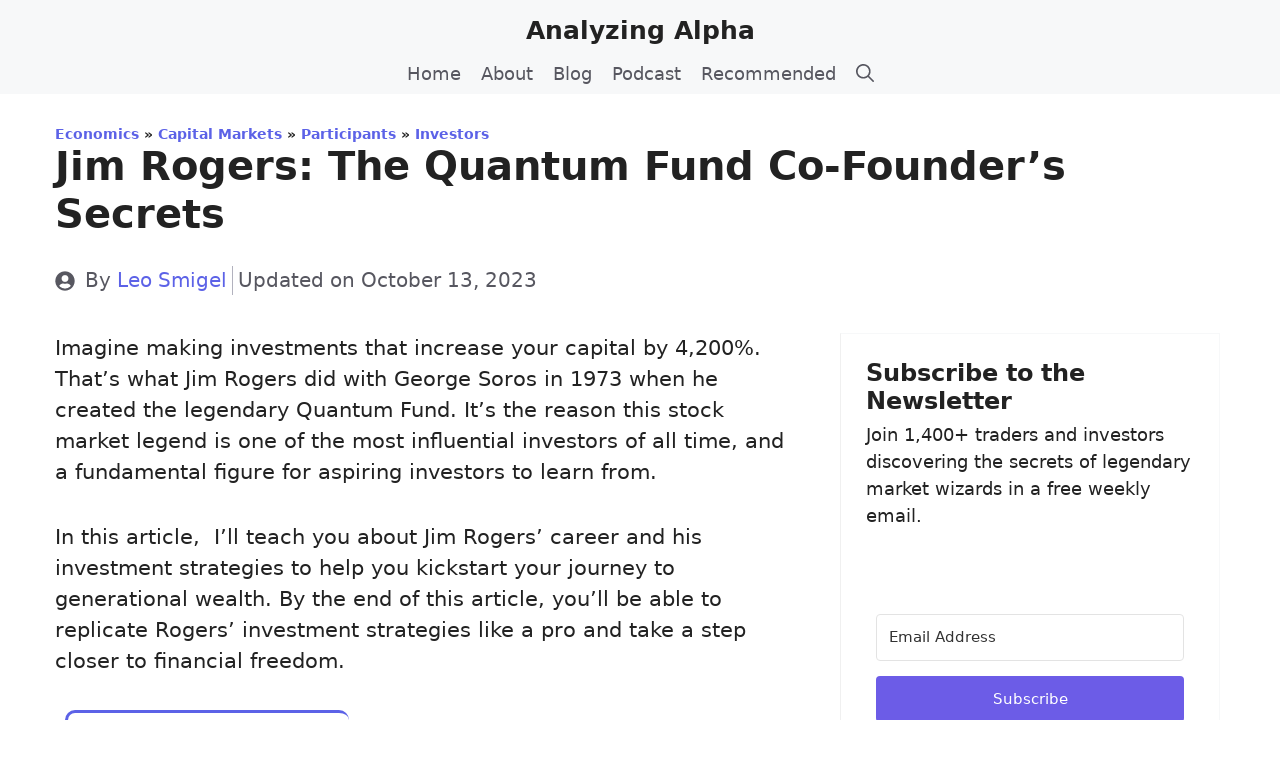

--- FILE ---
content_type: text/html; charset=UTF-8
request_url: https://analyzingalpha.com/jim-rogers
body_size: 28157
content:
<!DOCTYPE html>
<html lang="en-US" prefix="og: https://ogp.me/ns#">
<head>
	<meta charset="UTF-8">
	
<!-- Google Tag Manager for WordPress by gtm4wp.com -->
<script data-cfasync="false" data-pagespeed-no-defer>
	var gtm4wp_datalayer_name = "dataLayer";
	var dataLayer = dataLayer || [];

	const gtm4wp_scrollerscript_debugmode         = false;
	const gtm4wp_scrollerscript_callbacktime      = 100;
	const gtm4wp_scrollerscript_readerlocation    = 150;
	const gtm4wp_scrollerscript_contentelementid  = "content";
	const gtm4wp_scrollerscript_scannertime       = 60;
</script>
<!-- End Google Tag Manager for WordPress by gtm4wp.com --><meta name="viewport" content="width=device-width, initial-scale=1">
<!-- Search Engine Optimization by Rank Math PRO - https://rankmath.com/ -->
<title>Jim Rogers: The Quantum Fund Co-Founder’s Secrets - Analyzing Alpha</title>
<meta name="description" content="Imagine making investments that increase your capital by 4,200%. That’s what Jim Rogers did with George Soros in 1973 when he created the legendary Quantum"/>
<meta name="robots" content="follow, index, max-snippet:-1, max-video-preview:-1, max-image-preview:large"/>
<link rel="canonical" href="https://analyzingalpha.com/jim-rogers" />
<meta property="og:locale" content="en_US" />
<meta property="og:type" content="article" />
<meta property="og:title" content="Jim Rogers: The Quantum Fund Co-Founder’s Secrets - Analyzing Alpha" />
<meta property="og:description" content="Uncover the investment strategies of renowned investor Jim Rogers. Dive into the mind of this financial genius today!" />
<meta property="og:url" content="https://analyzingalpha.com/jim-rogers" />
<meta property="og:site_name" content="Analyzing Alpha" />
<meta property="article:publisher" content="https://www.facebook.com/analyzingalpha" />
<meta property="article:section" content="Investors" />
<meta property="og:updated_time" content="2023-10-13T21:18:44-04:00" />
<meta property="og:image" content="https://analyzingalpha.com/wp-content/uploads/2023/08/jim-rogers.png" />
<meta property="og:image:secure_url" content="https://analyzingalpha.com/wp-content/uploads/2023/08/jim-rogers.png" />
<meta property="og:image:width" content="1456" />
<meta property="og:image:height" content="832" />
<meta property="og:image:alt" content="Jim Rogers at Desk" />
<meta property="og:image:type" content="image/png" />
<meta property="article:published_time" content="2023-09-18T10:00:00-04:00" />
<meta property="article:modified_time" content="2023-10-13T21:18:44-04:00" />
<meta name="twitter:card" content="summary_large_image" />
<meta name="twitter:title" content="Jim Rogers: The Quantum Fund Co-Founder’s Secrets - Analyzing Alpha" />
<meta name="twitter:description" content="Uncover the investment strategies of renowned investor Jim Rogers. Dive into the mind of this financial genius today!" />
<meta name="twitter:site" content="@analyzingalpha" />
<meta name="twitter:creator" content="@leosmigel" />
<meta name="twitter:image" content="https://analyzingalpha.com/wp-content/uploads/2023/08/jim-rogers.png" />
<meta name="twitter:label1" content="Written by" />
<meta name="twitter:data1" content="Leo Smigel" />
<meta name="twitter:label2" content="Time to read" />
<meta name="twitter:data2" content="10 minutes" />
<script type="application/ld+json" class="rank-math-schema-pro">{"@context":"https://schema.org","@graph":[{"@type":"Place","@id":"https://analyzingalpha.com/#place","address":{"@type":"PostalAddress","streetAddress":"2009 Mackenzie Way, Suite 100","addressLocality":"Cranberry Township","addressRegion":"Pennsylvania","postalCode":"16046","addressCountry":"United States"}},{"@type":"Organization","@id":"https://analyzingalpha.com/#organization","name":"Alpha Apps, LLC","url":"https://alphaapps.io","sameAs":["https://www.facebook.com/analyzingalpha","https://twitter.com/analyzingalpha"],"email":"info@alphaapps.io","address":{"@type":"PostalAddress","streetAddress":"2009 Mackenzie Way, Suite 100","addressLocality":"Cranberry Township","addressRegion":"Pennsylvania","postalCode":"16046","addressCountry":"United States"},"logo":{"@type":"ImageObject","@id":"https://analyzingalpha.com/#logo","url":"https://analyzingalpha.com/wp-content/uploads/2022/04/analyzing-alpha-logo-black-square.jpg","contentUrl":"https://analyzingalpha.com/wp-content/uploads/2022/04/analyzing-alpha-logo-black-square.jpg","caption":"Analyzing Alpha","inLanguage":"en-US","width":"900","height":"900"},"contactPoint":[{"@type":"ContactPoint","telephone":"+1-412-212-3240","contactType":"customer support"}],"location":{"@id":"https://analyzingalpha.com/#place"},"publishingPrinciples":["https://analyzingalpha.com/editorial-guidelines"]},{"@type":"WebSite","@id":"https://analyzingalpha.com/#website","url":"https://analyzingalpha.com","name":"Analyzing Alpha","publisher":{"@id":"https://analyzingalpha.com/#organization"},"inLanguage":"en-US"},{"@type":"ImageObject","@id":"https://analyzingalpha.com/wp-content/uploads/2023/08/jim-rogers.png","url":"https://analyzingalpha.com/wp-content/uploads/2023/08/jim-rogers.png","width":"1456","height":"832","caption":"Jim Rogers at Desk","inLanguage":"en-US"},{"@type":"BreadcrumbList","@id":"https://analyzingalpha.com/jim-rogers#breadcrumb","itemListElement":[{"@type":"ListItem","position":"1","item":{"@id":"https://analyzingalpha.com/economics","name":"Economics"}},{"@type":"ListItem","position":"2","item":{"@id":"https://analyzingalpha.com/economics/capital-markets","name":"Capital Markets"}},{"@type":"ListItem","position":"3","item":{"@id":"https://analyzingalpha.com/economics/capital-markets/participants","name":"Participants"}},{"@type":"ListItem","position":"4","item":{"@id":"https://analyzingalpha.com/economics/capital-markets/participants/investors","name":"Investors"}},{"@type":"ListItem","position":"5","item":{"@id":"https://analyzingalpha.com/jim-rogers","name":"Jim Rogers: The Quantum Fund Co-Founder\u2019s Secrets"}}]},{"@type":"WebPage","@id":"https://analyzingalpha.com/jim-rogers#webpage","url":"https://analyzingalpha.com/jim-rogers","name":"Jim Rogers: The Quantum Fund Co-Founder\u2019s Secrets - Analyzing Alpha","datePublished":"2023-09-18T10:00:00-04:00","dateModified":"2023-10-13T21:18:44-04:00","isPartOf":{"@id":"https://analyzingalpha.com/#website"},"primaryImageOfPage":{"@id":"https://analyzingalpha.com/wp-content/uploads/2023/08/jim-rogers.png"},"inLanguage":"en-US","breadcrumb":{"@id":"https://analyzingalpha.com/jim-rogers#breadcrumb"}},{"@type":"Person","@id":"https://analyzingalpha.com/author/leosmigel","name":"Leo Smigel","url":"https://analyzingalpha.com/author/leosmigel","image":{"@type":"ImageObject","@id":"https://secure.gravatar.com/avatar/1a5aa9e428fc1f53a1bad61fed77ba29bd606f9385174822384939e1b7649b26?s=96&amp;d=mm&amp;r=g","url":"https://secure.gravatar.com/avatar/1a5aa9e428fc1f53a1bad61fed77ba29bd606f9385174822384939e1b7649b26?s=96&amp;d=mm&amp;r=g","caption":"Leo Smigel","inLanguage":"en-US"},"sameAs":["https://analyzingalpha.com/author/leo-smigel","https://twitter.com/leosmigel","https://www.linkedin.com/in/leomsmigel","https://intrinio.com/blog-authors/leo-smigel","https://alpaca.markets/learn/author/leo/","https://github.com/leosmigel"],"worksFor":{"@id":"https://analyzingalpha.com/#organization"}},{"@type":"BlogPosting","headline":"Jim Rogers: The Quantum Fund Co-Founder\u2019s Secrets - Analyzing Alpha","keywords":"jim rogers","datePublished":"2023-09-18T10:00:00-04:00","dateModified":"2023-10-13T21:18:44-04:00","articleSection":"Investors","author":{"@id":"https://analyzingalpha.com/author/leosmigel","name":"Leo Smigel"},"publisher":{"@id":"https://analyzingalpha.com/#organization"},"description":"Imagine making investments that increase your capital by 4,200%. That\u2019s what Jim Rogers did with George Soros in 1973 when he created the legendary Quantum","name":"Jim Rogers: The Quantum Fund Co-Founder\u2019s Secrets - Analyzing Alpha","subjectOf":[{"@type":"FAQPage","mainEntity":[{"@type":"Question","url":"https://analyzingalpha.com/jim-rogers#faq-question-1693414585466","name":"How much money is Jim Rogers worth?","acceptedAnswer":{"@type":"Answer","text":"Jim Rogers has an estimated net worth of $300 million."}},{"@type":"Question","url":"https://analyzingalpha.com/jim-rogers#faq-question-1693414594896","name":"How old is Jim Rogers the investor?","acceptedAnswer":{"@type":"Answer","text":"As of August 2023, Jim Rogers is 80 years old."}},{"@type":"Question","url":"https://analyzingalpha.com/jim-rogers#faq-question-1693414611596","name":"Where is Jim Rogers now?","acceptedAnswer":{"@type":"Answer","text":"Jim Rogers currently lives in Singapore with his family. He is the current chairman of Beeland Interests. "}},{"@type":"Question","url":"https://analyzingalpha.com/jim-rogers#faq-question-1693414624353","name":"Is Jim Rogers married?","acceptedAnswer":{"@type":"Answer","text":"Yes, Jim Rogers married Paige Parker in 2000. He and his wife have two children together."}},{"@type":"Question","url":"https://analyzingalpha.com/jim-rogers#faq-question-1693414636351","name":"Is Jim Rogers a billionaire?","acceptedAnswer":{"@type":"Answer","text":"No, Jim Rogers\u2019 estimated net worth is $300 million."}}]}],"@id":"https://analyzingalpha.com/jim-rogers#richSnippet","isPartOf":{"@id":"https://analyzingalpha.com/jim-rogers#webpage"},"image":{"@id":"https://analyzingalpha.com/wp-content/uploads/2023/08/jim-rogers.png"},"inLanguage":"en-US","mainEntityOfPage":{"@id":"https://analyzingalpha.com/jim-rogers#webpage"}}]}</script>
<!-- /Rank Math WordPress SEO plugin -->

<link rel="alternate" type="application/rss+xml" title="Analyzing Alpha &raquo; Feed" href="https://analyzingalpha.com/feed" />
<link rel="alternate" type="application/rss+xml" title="Analyzing Alpha &raquo; Comments Feed" href="https://analyzingalpha.com/comments/feed" />
<link rel="alternate" type="application/rss+xml" title="Analyzing Alpha &raquo; Jim Rogers: The Quantum Fund Co-Founder’s Secrets Comments Feed" href="https://analyzingalpha.com/jim-rogers/feed" />
<style id='wp-img-auto-sizes-contain-inline-css'>
img:is([sizes=auto i],[sizes^="auto," i]){contain-intrinsic-size:3000px 1500px}
/*# sourceURL=wp-img-auto-sizes-contain-inline-css */
</style>
<style id='wp-block-library-inline-css'>
:root{--wp-block-synced-color:#7a00df;--wp-block-synced-color--rgb:122,0,223;--wp-bound-block-color:var(--wp-block-synced-color);--wp-editor-canvas-background:#ddd;--wp-admin-theme-color:#007cba;--wp-admin-theme-color--rgb:0,124,186;--wp-admin-theme-color-darker-10:#006ba1;--wp-admin-theme-color-darker-10--rgb:0,107,160.5;--wp-admin-theme-color-darker-20:#005a87;--wp-admin-theme-color-darker-20--rgb:0,90,135;--wp-admin-border-width-focus:2px}@media (min-resolution:192dpi){:root{--wp-admin-border-width-focus:1.5px}}.wp-element-button{cursor:pointer}:root .has-very-light-gray-background-color{background-color:#eee}:root .has-very-dark-gray-background-color{background-color:#313131}:root .has-very-light-gray-color{color:#eee}:root .has-very-dark-gray-color{color:#313131}:root .has-vivid-green-cyan-to-vivid-cyan-blue-gradient-background{background:linear-gradient(135deg,#00d084,#0693e3)}:root .has-purple-crush-gradient-background{background:linear-gradient(135deg,#34e2e4,#4721fb 50%,#ab1dfe)}:root .has-hazy-dawn-gradient-background{background:linear-gradient(135deg,#faaca8,#dad0ec)}:root .has-subdued-olive-gradient-background{background:linear-gradient(135deg,#fafae1,#67a671)}:root .has-atomic-cream-gradient-background{background:linear-gradient(135deg,#fdd79a,#004a59)}:root .has-nightshade-gradient-background{background:linear-gradient(135deg,#330968,#31cdcf)}:root .has-midnight-gradient-background{background:linear-gradient(135deg,#020381,#2874fc)}:root{--wp--preset--font-size--normal:16px;--wp--preset--font-size--huge:42px}.has-regular-font-size{font-size:1em}.has-larger-font-size{font-size:2.625em}.has-normal-font-size{font-size:var(--wp--preset--font-size--normal)}.has-huge-font-size{font-size:var(--wp--preset--font-size--huge)}.has-text-align-center{text-align:center}.has-text-align-left{text-align:left}.has-text-align-right{text-align:right}.has-fit-text{white-space:nowrap!important}#end-resizable-editor-section{display:none}.aligncenter{clear:both}.items-justified-left{justify-content:flex-start}.items-justified-center{justify-content:center}.items-justified-right{justify-content:flex-end}.items-justified-space-between{justify-content:space-between}.screen-reader-text{border:0;clip-path:inset(50%);height:1px;margin:-1px;overflow:hidden;padding:0;position:absolute;width:1px;word-wrap:normal!important}.screen-reader-text:focus{background-color:#ddd;clip-path:none;color:#444;display:block;font-size:1em;height:auto;left:5px;line-height:normal;padding:15px 23px 14px;text-decoration:none;top:5px;width:auto;z-index:100000}html :where(.has-border-color){border-style:solid}html :where([style*=border-top-color]){border-top-style:solid}html :where([style*=border-right-color]){border-right-style:solid}html :where([style*=border-bottom-color]){border-bottom-style:solid}html :where([style*=border-left-color]){border-left-style:solid}html :where([style*=border-width]){border-style:solid}html :where([style*=border-top-width]){border-top-style:solid}html :where([style*=border-right-width]){border-right-style:solid}html :where([style*=border-bottom-width]){border-bottom-style:solid}html :where([style*=border-left-width]){border-left-style:solid}html :where(img[class*=wp-image-]){height:auto;max-width:100%}:where(figure){margin:0 0 1em}html :where(.is-position-sticky){--wp-admin--admin-bar--position-offset:var(--wp-admin--admin-bar--height,0px)}@media screen and (max-width:600px){html :where(.is-position-sticky){--wp-admin--admin-bar--position-offset:0px}}

/*# sourceURL=wp-block-library-inline-css */
</style><style id='wp-block-heading-inline-css'>
h1:where(.wp-block-heading).has-background,h2:where(.wp-block-heading).has-background,h3:where(.wp-block-heading).has-background,h4:where(.wp-block-heading).has-background,h5:where(.wp-block-heading).has-background,h6:where(.wp-block-heading).has-background{padding:1.25em 2.375em}h1.has-text-align-left[style*=writing-mode]:where([style*=vertical-lr]),h1.has-text-align-right[style*=writing-mode]:where([style*=vertical-rl]),h2.has-text-align-left[style*=writing-mode]:where([style*=vertical-lr]),h2.has-text-align-right[style*=writing-mode]:where([style*=vertical-rl]),h3.has-text-align-left[style*=writing-mode]:where([style*=vertical-lr]),h3.has-text-align-right[style*=writing-mode]:where([style*=vertical-rl]),h4.has-text-align-left[style*=writing-mode]:where([style*=vertical-lr]),h4.has-text-align-right[style*=writing-mode]:where([style*=vertical-rl]),h5.has-text-align-left[style*=writing-mode]:where([style*=vertical-lr]),h5.has-text-align-right[style*=writing-mode]:where([style*=vertical-rl]),h6.has-text-align-left[style*=writing-mode]:where([style*=vertical-lr]),h6.has-text-align-right[style*=writing-mode]:where([style*=vertical-rl]){rotate:180deg}
/*# sourceURL=https://analyzingalpha.com/wp-includes/blocks/heading/style.min.css */
</style>
<style id='wp-block-image-inline-css'>
.wp-block-image>a,.wp-block-image>figure>a{display:inline-block}.wp-block-image img{box-sizing:border-box;height:auto;max-width:100%;vertical-align:bottom}@media not (prefers-reduced-motion){.wp-block-image img.hide{visibility:hidden}.wp-block-image img.show{animation:show-content-image .4s}}.wp-block-image[style*=border-radius] img,.wp-block-image[style*=border-radius]>a{border-radius:inherit}.wp-block-image.has-custom-border img{box-sizing:border-box}.wp-block-image.aligncenter{text-align:center}.wp-block-image.alignfull>a,.wp-block-image.alignwide>a{width:100%}.wp-block-image.alignfull img,.wp-block-image.alignwide img{height:auto;width:100%}.wp-block-image .aligncenter,.wp-block-image .alignleft,.wp-block-image .alignright,.wp-block-image.aligncenter,.wp-block-image.alignleft,.wp-block-image.alignright{display:table}.wp-block-image .aligncenter>figcaption,.wp-block-image .alignleft>figcaption,.wp-block-image .alignright>figcaption,.wp-block-image.aligncenter>figcaption,.wp-block-image.alignleft>figcaption,.wp-block-image.alignright>figcaption{caption-side:bottom;display:table-caption}.wp-block-image .alignleft{float:left;margin:.5em 1em .5em 0}.wp-block-image .alignright{float:right;margin:.5em 0 .5em 1em}.wp-block-image .aligncenter{margin-left:auto;margin-right:auto}.wp-block-image :where(figcaption){margin-bottom:1em;margin-top:.5em}.wp-block-image.is-style-circle-mask img{border-radius:9999px}@supports ((-webkit-mask-image:none) or (mask-image:none)) or (-webkit-mask-image:none){.wp-block-image.is-style-circle-mask img{border-radius:0;-webkit-mask-image:url('data:image/svg+xml;utf8,<svg viewBox="0 0 100 100" xmlns="http://www.w3.org/2000/svg"><circle cx="50" cy="50" r="50"/></svg>');mask-image:url('data:image/svg+xml;utf8,<svg viewBox="0 0 100 100" xmlns="http://www.w3.org/2000/svg"><circle cx="50" cy="50" r="50"/></svg>');mask-mode:alpha;-webkit-mask-position:center;mask-position:center;-webkit-mask-repeat:no-repeat;mask-repeat:no-repeat;-webkit-mask-size:contain;mask-size:contain}}:root :where(.wp-block-image.is-style-rounded img,.wp-block-image .is-style-rounded img){border-radius:9999px}.wp-block-image figure{margin:0}.wp-lightbox-container{display:flex;flex-direction:column;position:relative}.wp-lightbox-container img{cursor:zoom-in}.wp-lightbox-container img:hover+button{opacity:1}.wp-lightbox-container button{align-items:center;backdrop-filter:blur(16px) saturate(180%);background-color:#5a5a5a40;border:none;border-radius:4px;cursor:zoom-in;display:flex;height:20px;justify-content:center;opacity:0;padding:0;position:absolute;right:16px;text-align:center;top:16px;width:20px;z-index:100}@media not (prefers-reduced-motion){.wp-lightbox-container button{transition:opacity .2s ease}}.wp-lightbox-container button:focus-visible{outline:3px auto #5a5a5a40;outline:3px auto -webkit-focus-ring-color;outline-offset:3px}.wp-lightbox-container button:hover{cursor:pointer;opacity:1}.wp-lightbox-container button:focus{opacity:1}.wp-lightbox-container button:focus,.wp-lightbox-container button:hover,.wp-lightbox-container button:not(:hover):not(:active):not(.has-background){background-color:#5a5a5a40;border:none}.wp-lightbox-overlay{box-sizing:border-box;cursor:zoom-out;height:100vh;left:0;overflow:hidden;position:fixed;top:0;visibility:hidden;width:100%;z-index:100000}.wp-lightbox-overlay .close-button{align-items:center;cursor:pointer;display:flex;justify-content:center;min-height:40px;min-width:40px;padding:0;position:absolute;right:calc(env(safe-area-inset-right) + 16px);top:calc(env(safe-area-inset-top) + 16px);z-index:5000000}.wp-lightbox-overlay .close-button:focus,.wp-lightbox-overlay .close-button:hover,.wp-lightbox-overlay .close-button:not(:hover):not(:active):not(.has-background){background:none;border:none}.wp-lightbox-overlay .lightbox-image-container{height:var(--wp--lightbox-container-height);left:50%;overflow:hidden;position:absolute;top:50%;transform:translate(-50%,-50%);transform-origin:top left;width:var(--wp--lightbox-container-width);z-index:9999999999}.wp-lightbox-overlay .wp-block-image{align-items:center;box-sizing:border-box;display:flex;height:100%;justify-content:center;margin:0;position:relative;transform-origin:0 0;width:100%;z-index:3000000}.wp-lightbox-overlay .wp-block-image img{height:var(--wp--lightbox-image-height);min-height:var(--wp--lightbox-image-height);min-width:var(--wp--lightbox-image-width);width:var(--wp--lightbox-image-width)}.wp-lightbox-overlay .wp-block-image figcaption{display:none}.wp-lightbox-overlay button{background:none;border:none}.wp-lightbox-overlay .scrim{background-color:#fff;height:100%;opacity:.9;position:absolute;width:100%;z-index:2000000}.wp-lightbox-overlay.active{visibility:visible}@media not (prefers-reduced-motion){.wp-lightbox-overlay.active{animation:turn-on-visibility .25s both}.wp-lightbox-overlay.active img{animation:turn-on-visibility .35s both}.wp-lightbox-overlay.show-closing-animation:not(.active){animation:turn-off-visibility .35s both}.wp-lightbox-overlay.show-closing-animation:not(.active) img{animation:turn-off-visibility .25s both}.wp-lightbox-overlay.zoom.active{animation:none;opacity:1;visibility:visible}.wp-lightbox-overlay.zoom.active .lightbox-image-container{animation:lightbox-zoom-in .4s}.wp-lightbox-overlay.zoom.active .lightbox-image-container img{animation:none}.wp-lightbox-overlay.zoom.active .scrim{animation:turn-on-visibility .4s forwards}.wp-lightbox-overlay.zoom.show-closing-animation:not(.active){animation:none}.wp-lightbox-overlay.zoom.show-closing-animation:not(.active) .lightbox-image-container{animation:lightbox-zoom-out .4s}.wp-lightbox-overlay.zoom.show-closing-animation:not(.active) .lightbox-image-container img{animation:none}.wp-lightbox-overlay.zoom.show-closing-animation:not(.active) .scrim{animation:turn-off-visibility .4s forwards}}@keyframes show-content-image{0%{visibility:hidden}99%{visibility:hidden}to{visibility:visible}}@keyframes turn-on-visibility{0%{opacity:0}to{opacity:1}}@keyframes turn-off-visibility{0%{opacity:1;visibility:visible}99%{opacity:0;visibility:visible}to{opacity:0;visibility:hidden}}@keyframes lightbox-zoom-in{0%{transform:translate(calc((-100vw + var(--wp--lightbox-scrollbar-width))/2 + var(--wp--lightbox-initial-left-position)),calc(-50vh + var(--wp--lightbox-initial-top-position))) scale(var(--wp--lightbox-scale))}to{transform:translate(-50%,-50%) scale(1)}}@keyframes lightbox-zoom-out{0%{transform:translate(-50%,-50%) scale(1);visibility:visible}99%{visibility:visible}to{transform:translate(calc((-100vw + var(--wp--lightbox-scrollbar-width))/2 + var(--wp--lightbox-initial-left-position)),calc(-50vh + var(--wp--lightbox-initial-top-position))) scale(var(--wp--lightbox-scale));visibility:hidden}}
/*# sourceURL=https://analyzingalpha.com/wp-includes/blocks/image/style.min.css */
</style>
<style id='wp-block-list-inline-css'>
ol,ul{box-sizing:border-box}:root :where(.wp-block-list.has-background){padding:1.25em 2.375em}
/*# sourceURL=https://analyzingalpha.com/wp-includes/blocks/list/style.min.css */
</style>
<style id='wp-block-post-content-inline-css'>
.wp-block-post-content{display:flow-root}
/*# sourceURL=https://analyzingalpha.com/wp-includes/blocks/post-content/style.min.css */
</style>
<style id='wp-block-group-inline-css'>
.wp-block-group{box-sizing:border-box}:where(.wp-block-group.wp-block-group-is-layout-constrained){position:relative}
/*# sourceURL=https://analyzingalpha.com/wp-includes/blocks/group/style.min.css */
</style>
<style id='wp-block-paragraph-inline-css'>
.is-small-text{font-size:.875em}.is-regular-text{font-size:1em}.is-large-text{font-size:2.25em}.is-larger-text{font-size:3em}.has-drop-cap:not(:focus):first-letter{float:left;font-size:8.4em;font-style:normal;font-weight:100;line-height:.68;margin:.05em .1em 0 0;text-transform:uppercase}body.rtl .has-drop-cap:not(:focus):first-letter{float:none;margin-left:.1em}p.has-drop-cap.has-background{overflow:hidden}:root :where(p.has-background){padding:1.25em 2.375em}:where(p.has-text-color:not(.has-link-color)) a{color:inherit}p.has-text-align-left[style*="writing-mode:vertical-lr"],p.has-text-align-right[style*="writing-mode:vertical-rl"]{rotate:180deg}
/*# sourceURL=https://analyzingalpha.com/wp-includes/blocks/paragraph/style.min.css */
</style>
<style id='global-styles-inline-css'>
:root{--wp--preset--aspect-ratio--square: 1;--wp--preset--aspect-ratio--4-3: 4/3;--wp--preset--aspect-ratio--3-4: 3/4;--wp--preset--aspect-ratio--3-2: 3/2;--wp--preset--aspect-ratio--2-3: 2/3;--wp--preset--aspect-ratio--16-9: 16/9;--wp--preset--aspect-ratio--9-16: 9/16;--wp--preset--color--black: #000000;--wp--preset--color--cyan-bluish-gray: #abb8c3;--wp--preset--color--white: #ffffff;--wp--preset--color--pale-pink: #f78da7;--wp--preset--color--vivid-red: #cf2e2e;--wp--preset--color--luminous-vivid-orange: #ff6900;--wp--preset--color--luminous-vivid-amber: #fcb900;--wp--preset--color--light-green-cyan: #7bdcb5;--wp--preset--color--vivid-green-cyan: #00d084;--wp--preset--color--pale-cyan-blue: #8ed1fc;--wp--preset--color--vivid-cyan-blue: #0693e3;--wp--preset--color--vivid-purple: #9b51e0;--wp--preset--color--contrast: var(--contrast);--wp--preset--color--contrast-2: var(--contrast-2);--wp--preset--color--contrast-3: var(--contrast-3);--wp--preset--color--base: var(--base);--wp--preset--color--base-2: var(--base-2);--wp--preset--color--base-3: var(--base-3);--wp--preset--color--accent: var(--accent);--wp--preset--color--global-color-8: var(--global-color-8);--wp--preset--gradient--vivid-cyan-blue-to-vivid-purple: linear-gradient(135deg,rgb(6,147,227) 0%,rgb(155,81,224) 100%);--wp--preset--gradient--light-green-cyan-to-vivid-green-cyan: linear-gradient(135deg,rgb(122,220,180) 0%,rgb(0,208,130) 100%);--wp--preset--gradient--luminous-vivid-amber-to-luminous-vivid-orange: linear-gradient(135deg,rgb(252,185,0) 0%,rgb(255,105,0) 100%);--wp--preset--gradient--luminous-vivid-orange-to-vivid-red: linear-gradient(135deg,rgb(255,105,0) 0%,rgb(207,46,46) 100%);--wp--preset--gradient--very-light-gray-to-cyan-bluish-gray: linear-gradient(135deg,rgb(238,238,238) 0%,rgb(169,184,195) 100%);--wp--preset--gradient--cool-to-warm-spectrum: linear-gradient(135deg,rgb(74,234,220) 0%,rgb(151,120,209) 20%,rgb(207,42,186) 40%,rgb(238,44,130) 60%,rgb(251,105,98) 80%,rgb(254,248,76) 100%);--wp--preset--gradient--blush-light-purple: linear-gradient(135deg,rgb(255,206,236) 0%,rgb(152,150,240) 100%);--wp--preset--gradient--blush-bordeaux: linear-gradient(135deg,rgb(254,205,165) 0%,rgb(254,45,45) 50%,rgb(107,0,62) 100%);--wp--preset--gradient--luminous-dusk: linear-gradient(135deg,rgb(255,203,112) 0%,rgb(199,81,192) 50%,rgb(65,88,208) 100%);--wp--preset--gradient--pale-ocean: linear-gradient(135deg,rgb(255,245,203) 0%,rgb(182,227,212) 50%,rgb(51,167,181) 100%);--wp--preset--gradient--electric-grass: linear-gradient(135deg,rgb(202,248,128) 0%,rgb(113,206,126) 100%);--wp--preset--gradient--midnight: linear-gradient(135deg,rgb(2,3,129) 0%,rgb(40,116,252) 100%);--wp--preset--font-size--small: 13px;--wp--preset--font-size--medium: 20px;--wp--preset--font-size--large: 36px;--wp--preset--font-size--x-large: 42px;--wp--preset--spacing--20: 0.44rem;--wp--preset--spacing--30: 0.67rem;--wp--preset--spacing--40: 1rem;--wp--preset--spacing--50: 1.5rem;--wp--preset--spacing--60: 2.25rem;--wp--preset--spacing--70: 3.38rem;--wp--preset--spacing--80: 5.06rem;--wp--preset--shadow--natural: 6px 6px 9px rgba(0, 0, 0, 0.2);--wp--preset--shadow--deep: 12px 12px 50px rgba(0, 0, 0, 0.4);--wp--preset--shadow--sharp: 6px 6px 0px rgba(0, 0, 0, 0.2);--wp--preset--shadow--outlined: 6px 6px 0px -3px rgb(255, 255, 255), 6px 6px rgb(0, 0, 0);--wp--preset--shadow--crisp: 6px 6px 0px rgb(0, 0, 0);}:where(.is-layout-flex){gap: 0.5em;}:where(.is-layout-grid){gap: 0.5em;}body .is-layout-flex{display: flex;}.is-layout-flex{flex-wrap: wrap;align-items: center;}.is-layout-flex > :is(*, div){margin: 0;}body .is-layout-grid{display: grid;}.is-layout-grid > :is(*, div){margin: 0;}:where(.wp-block-columns.is-layout-flex){gap: 2em;}:where(.wp-block-columns.is-layout-grid){gap: 2em;}:where(.wp-block-post-template.is-layout-flex){gap: 1.25em;}:where(.wp-block-post-template.is-layout-grid){gap: 1.25em;}.has-black-color{color: var(--wp--preset--color--black) !important;}.has-cyan-bluish-gray-color{color: var(--wp--preset--color--cyan-bluish-gray) !important;}.has-white-color{color: var(--wp--preset--color--white) !important;}.has-pale-pink-color{color: var(--wp--preset--color--pale-pink) !important;}.has-vivid-red-color{color: var(--wp--preset--color--vivid-red) !important;}.has-luminous-vivid-orange-color{color: var(--wp--preset--color--luminous-vivid-orange) !important;}.has-luminous-vivid-amber-color{color: var(--wp--preset--color--luminous-vivid-amber) !important;}.has-light-green-cyan-color{color: var(--wp--preset--color--light-green-cyan) !important;}.has-vivid-green-cyan-color{color: var(--wp--preset--color--vivid-green-cyan) !important;}.has-pale-cyan-blue-color{color: var(--wp--preset--color--pale-cyan-blue) !important;}.has-vivid-cyan-blue-color{color: var(--wp--preset--color--vivid-cyan-blue) !important;}.has-vivid-purple-color{color: var(--wp--preset--color--vivid-purple) !important;}.has-black-background-color{background-color: var(--wp--preset--color--black) !important;}.has-cyan-bluish-gray-background-color{background-color: var(--wp--preset--color--cyan-bluish-gray) !important;}.has-white-background-color{background-color: var(--wp--preset--color--white) !important;}.has-pale-pink-background-color{background-color: var(--wp--preset--color--pale-pink) !important;}.has-vivid-red-background-color{background-color: var(--wp--preset--color--vivid-red) !important;}.has-luminous-vivid-orange-background-color{background-color: var(--wp--preset--color--luminous-vivid-orange) !important;}.has-luminous-vivid-amber-background-color{background-color: var(--wp--preset--color--luminous-vivid-amber) !important;}.has-light-green-cyan-background-color{background-color: var(--wp--preset--color--light-green-cyan) !important;}.has-vivid-green-cyan-background-color{background-color: var(--wp--preset--color--vivid-green-cyan) !important;}.has-pale-cyan-blue-background-color{background-color: var(--wp--preset--color--pale-cyan-blue) !important;}.has-vivid-cyan-blue-background-color{background-color: var(--wp--preset--color--vivid-cyan-blue) !important;}.has-vivid-purple-background-color{background-color: var(--wp--preset--color--vivid-purple) !important;}.has-black-border-color{border-color: var(--wp--preset--color--black) !important;}.has-cyan-bluish-gray-border-color{border-color: var(--wp--preset--color--cyan-bluish-gray) !important;}.has-white-border-color{border-color: var(--wp--preset--color--white) !important;}.has-pale-pink-border-color{border-color: var(--wp--preset--color--pale-pink) !important;}.has-vivid-red-border-color{border-color: var(--wp--preset--color--vivid-red) !important;}.has-luminous-vivid-orange-border-color{border-color: var(--wp--preset--color--luminous-vivid-orange) !important;}.has-luminous-vivid-amber-border-color{border-color: var(--wp--preset--color--luminous-vivid-amber) !important;}.has-light-green-cyan-border-color{border-color: var(--wp--preset--color--light-green-cyan) !important;}.has-vivid-green-cyan-border-color{border-color: var(--wp--preset--color--vivid-green-cyan) !important;}.has-pale-cyan-blue-border-color{border-color: var(--wp--preset--color--pale-cyan-blue) !important;}.has-vivid-cyan-blue-border-color{border-color: var(--wp--preset--color--vivid-cyan-blue) !important;}.has-vivid-purple-border-color{border-color: var(--wp--preset--color--vivid-purple) !important;}.has-vivid-cyan-blue-to-vivid-purple-gradient-background{background: var(--wp--preset--gradient--vivid-cyan-blue-to-vivid-purple) !important;}.has-light-green-cyan-to-vivid-green-cyan-gradient-background{background: var(--wp--preset--gradient--light-green-cyan-to-vivid-green-cyan) !important;}.has-luminous-vivid-amber-to-luminous-vivid-orange-gradient-background{background: var(--wp--preset--gradient--luminous-vivid-amber-to-luminous-vivid-orange) !important;}.has-luminous-vivid-orange-to-vivid-red-gradient-background{background: var(--wp--preset--gradient--luminous-vivid-orange-to-vivid-red) !important;}.has-very-light-gray-to-cyan-bluish-gray-gradient-background{background: var(--wp--preset--gradient--very-light-gray-to-cyan-bluish-gray) !important;}.has-cool-to-warm-spectrum-gradient-background{background: var(--wp--preset--gradient--cool-to-warm-spectrum) !important;}.has-blush-light-purple-gradient-background{background: var(--wp--preset--gradient--blush-light-purple) !important;}.has-blush-bordeaux-gradient-background{background: var(--wp--preset--gradient--blush-bordeaux) !important;}.has-luminous-dusk-gradient-background{background: var(--wp--preset--gradient--luminous-dusk) !important;}.has-pale-ocean-gradient-background{background: var(--wp--preset--gradient--pale-ocean) !important;}.has-electric-grass-gradient-background{background: var(--wp--preset--gradient--electric-grass) !important;}.has-midnight-gradient-background{background: var(--wp--preset--gradient--midnight) !important;}.has-small-font-size{font-size: var(--wp--preset--font-size--small) !important;}.has-medium-font-size{font-size: var(--wp--preset--font-size--medium) !important;}.has-large-font-size{font-size: var(--wp--preset--font-size--large) !important;}.has-x-large-font-size{font-size: var(--wp--preset--font-size--x-large) !important;}
/*# sourceURL=global-styles-inline-css */
</style>

<style id='classic-theme-styles-inline-css'>
/*! This file is auto-generated */
.wp-block-button__link{color:#fff;background-color:#32373c;border-radius:9999px;box-shadow:none;text-decoration:none;padding:calc(.667em + 2px) calc(1.333em + 2px);font-size:1.125em}.wp-block-file__button{background:#32373c;color:#fff;text-decoration:none}
/*# sourceURL=/wp-includes/css/classic-themes.min.css */
</style>
<link rel='stylesheet' id='convertkit-broadcasts-css' href='https://analyzingalpha.com/wp-content/plugins/convertkit/resources/frontend/css/broadcasts.css?ver=3.1.4' media='all' />
<link rel='stylesheet' id='convertkit-button-css' href='https://analyzingalpha.com/wp-content/plugins/convertkit/resources/frontend/css/button.css?ver=3.1.4' media='all' />
<style id='wp-block-button-inline-css'>
.wp-block-button__link{align-content:center;box-sizing:border-box;cursor:pointer;display:inline-block;height:100%;text-align:center;word-break:break-word}.wp-block-button__link.aligncenter{text-align:center}.wp-block-button__link.alignright{text-align:right}:where(.wp-block-button__link){border-radius:9999px;box-shadow:none;padding:calc(.667em + 2px) calc(1.333em + 2px);text-decoration:none}.wp-block-button[style*=text-decoration] .wp-block-button__link{text-decoration:inherit}.wp-block-buttons>.wp-block-button.has-custom-width{max-width:none}.wp-block-buttons>.wp-block-button.has-custom-width .wp-block-button__link{width:100%}.wp-block-buttons>.wp-block-button.has-custom-font-size .wp-block-button__link{font-size:inherit}.wp-block-buttons>.wp-block-button.wp-block-button__width-25{width:calc(25% - var(--wp--style--block-gap, .5em)*.75)}.wp-block-buttons>.wp-block-button.wp-block-button__width-50{width:calc(50% - var(--wp--style--block-gap, .5em)*.5)}.wp-block-buttons>.wp-block-button.wp-block-button__width-75{width:calc(75% - var(--wp--style--block-gap, .5em)*.25)}.wp-block-buttons>.wp-block-button.wp-block-button__width-100{flex-basis:100%;width:100%}.wp-block-buttons.is-vertical>.wp-block-button.wp-block-button__width-25{width:25%}.wp-block-buttons.is-vertical>.wp-block-button.wp-block-button__width-50{width:50%}.wp-block-buttons.is-vertical>.wp-block-button.wp-block-button__width-75{width:75%}.wp-block-button.is-style-squared,.wp-block-button__link.wp-block-button.is-style-squared{border-radius:0}.wp-block-button.no-border-radius,.wp-block-button__link.no-border-radius{border-radius:0!important}:root :where(.wp-block-button .wp-block-button__link.is-style-outline),:root :where(.wp-block-button.is-style-outline>.wp-block-button__link){border:2px solid;padding:.667em 1.333em}:root :where(.wp-block-button .wp-block-button__link.is-style-outline:not(.has-text-color)),:root :where(.wp-block-button.is-style-outline>.wp-block-button__link:not(.has-text-color)){color:currentColor}:root :where(.wp-block-button .wp-block-button__link.is-style-outline:not(.has-background)),:root :where(.wp-block-button.is-style-outline>.wp-block-button__link:not(.has-background)){background-color:initial;background-image:none}
/*# sourceURL=https://analyzingalpha.com/wp-includes/blocks/button/style.min.css */
</style>
<link rel='stylesheet' id='convertkit-form-css' href='https://analyzingalpha.com/wp-content/plugins/convertkit/resources/frontend/css/form.css?ver=3.1.4' media='all' />
<link rel='stylesheet' id='convertkit-form-builder-field-css' href='https://analyzingalpha.com/wp-content/plugins/convertkit/resources/frontend/css/form-builder.css?ver=3.1.4' media='all' />
<link rel='stylesheet' id='convertkit-form-builder-css' href='https://analyzingalpha.com/wp-content/plugins/convertkit/resources/frontend/css/form-builder.css?ver=3.1.4' media='all' />
<link rel='stylesheet' id='novashare-css-css' href='https://analyzingalpha.com/wp-content/plugins/novashare/css/style.min.css?ver=1.6.4' media='all' />
<link rel='stylesheet' id='wp-show-posts-css' href='https://analyzingalpha.com/wp-content/plugins/wp-show-posts/css/wp-show-posts-min.css?ver=1.1.6' media='all' />
<link rel='stylesheet' id='lasso-live-css' href='https://analyzingalpha.com/wp-content/plugins/lasso/admin/assets/css/lasso-live.min.css?ver=1765246338' media='all' />
<link rel='stylesheet' id='lasso-table-frontend-css' href='https://analyzingalpha.com/wp-content/plugins/lasso/admin/assets/css/lasso-table-frontend.min.css?ver=1765246338' media='all' />
<link rel='stylesheet' id='generate-comments-css' href='https://analyzingalpha.com/wp-content/themes/generatepress/assets/css/components/comments.min.css?ver=3.6.1' media='all' />
<link rel='stylesheet' id='generate-style-css' href='https://analyzingalpha.com/wp-content/themes/generatepress/assets/css/main.min.css?ver=3.6.1' media='all' />
<style id='generate-style-inline-css'>
body{background-color:var(--base-3);color:var(--contrast);}a{color:#5C62E7;}a:hover, a:focus{text-decoration:underline;}.entry-title a, .site-branding a, a.button, .wp-block-button__link, .main-navigation a{text-decoration:none;}a:hover, a:focus, a:active{color:var(--global-color-8);}.wp-block-group__inner-container{max-width:1200px;margin-left:auto;margin-right:auto;}.generate-back-to-top{font-size:20px;border-radius:3px;position:fixed;bottom:30px;right:30px;line-height:40px;width:40px;text-align:center;z-index:10;transition:opacity 300ms ease-in-out;opacity:0.1;transform:translateY(1000px);}.generate-back-to-top__show{opacity:1;transform:translateY(0);}.navigation-search{position:absolute;left:-99999px;pointer-events:none;visibility:hidden;z-index:20;width:100%;top:0;transition:opacity 100ms ease-in-out;opacity:0;}.navigation-search.nav-search-active{left:0;right:0;pointer-events:auto;visibility:visible;opacity:1;}.navigation-search input[type="search"]{outline:0;border:0;vertical-align:bottom;line-height:1;opacity:0.9;width:100%;z-index:20;border-radius:0;-webkit-appearance:none;height:60px;}.navigation-search input::-ms-clear{display:none;width:0;height:0;}.navigation-search input::-ms-reveal{display:none;width:0;height:0;}.navigation-search input::-webkit-search-decoration, .navigation-search input::-webkit-search-cancel-button, .navigation-search input::-webkit-search-results-button, .navigation-search input::-webkit-search-results-decoration{display:none;}.gen-sidebar-nav .navigation-search{top:auto;bottom:0;}:root{--contrast:#222222;--contrast-2:#575760;--contrast-3:#b2b2be;--base:#f0f0f0;--base-2:#f7f8f9;--base-3:#ffffff;--accent:#1b1b42;--global-color-8:#FDCB6E;}:root .has-contrast-color{color:var(--contrast);}:root .has-contrast-background-color{background-color:var(--contrast);}:root .has-contrast-2-color{color:var(--contrast-2);}:root .has-contrast-2-background-color{background-color:var(--contrast-2);}:root .has-contrast-3-color{color:var(--contrast-3);}:root .has-contrast-3-background-color{background-color:var(--contrast-3);}:root .has-base-color{color:var(--base);}:root .has-base-background-color{background-color:var(--base);}:root .has-base-2-color{color:var(--base-2);}:root .has-base-2-background-color{background-color:var(--base-2);}:root .has-base-3-color{color:var(--base-3);}:root .has-base-3-background-color{background-color:var(--base-3);}:root .has-accent-color{color:var(--accent);}:root .has-accent-background-color{background-color:var(--accent);}:root .has-global-color-8-color{color:var(--global-color-8);}:root .has-global-color-8-background-color{background-color:var(--global-color-8);}.main-navigation a, .main-navigation .menu-toggle, .main-navigation .menu-bar-items{font-weight:500;font-size:18px;}h1{font-weight:bold;font-size:40px;}h2{font-weight:bold;font-size:28px;}h3{font-weight:bold;font-size:24px;line-height:1.2em;margin-bottom:6px;}h4{font-weight:bold;font-size:20px;margin-bottom:10px;}body, button, input, select, textarea{font-size:21px;}body{line-height:1.5;}p{margin-bottom:1.6em;}.top-bar{background-color:#636363;color:#ffffff;}.top-bar a{color:#ffffff;}.top-bar a:hover{color:#303030;}.site-header{background-color:var(--base-2);color:var(--base-3);}.main-title a,.main-title a:hover{color:var(--contrast);}.site-description{color:var(--contrast-2);}.mobile-menu-control-wrapper .menu-toggle,.mobile-menu-control-wrapper .menu-toggle:hover,.mobile-menu-control-wrapper .menu-toggle:focus,.has-inline-mobile-toggle #site-navigation.toggled{background-color:rgba(0, 0, 0, 0.02);}.main-navigation,.main-navigation ul ul{background-color:var(--base-2);}.main-navigation .main-nav ul li a, .main-navigation .menu-toggle, .main-navigation .menu-bar-items{color:var(--contrast-2);}.main-navigation .main-nav ul li:not([class*="current-menu-"]):hover > a, .main-navigation .main-nav ul li:not([class*="current-menu-"]):focus > a, .main-navigation .main-nav ul li.sfHover:not([class*="current-menu-"]) > a, .main-navigation .menu-bar-item:hover > a, .main-navigation .menu-bar-item.sfHover > a{color:var(--contrast);}button.menu-toggle:hover,button.menu-toggle:focus{color:var(--contrast-2);}.navigation-search input[type="search"],.navigation-search input[type="search"]:active, .navigation-search input[type="search"]:focus, .main-navigation .main-nav ul li.search-item.active > a, .main-navigation .menu-bar-items .search-item.active > a{color:var(--contrast-2);background-color:var(--base);opacity:1;}.main-navigation ul ul{background-color:var(--base-2);}.main-navigation .main-nav ul ul li a{color:var(--contrast-2);}.main-navigation .main-nav ul ul li:not([class*="current-menu-"]):hover > a,.main-navigation .main-nav ul ul li:not([class*="current-menu-"]):focus > a, .main-navigation .main-nav ul ul li.sfHover:not([class*="current-menu-"]) > a{color:var(--contrast);}.separate-containers .inside-article, .separate-containers .comments-area, .separate-containers .page-header, .one-container .container, .separate-containers .paging-navigation, .inside-page-header{background-color:var(--base-3);}.inside-article a,.paging-navigation a,.comments-area a,.page-header a{color:var(--contrast-2);}.inside-article a:hover,.paging-navigation a:hover,.comments-area a:hover,.page-header a:hover{color:var(--contrast);}.entry-title a{color:var(--contrast);}.entry-title a:hover{color:var(--contrast-2);}.entry-meta{color:var(--contrast-2);}.sidebar .widget{background-color:var(--base-3);}.footer-widgets{background-color:var(--base-3);}.site-info{background-color:var(--base-3);}input[type="text"],input[type="email"],input[type="url"],input[type="password"],input[type="search"],input[type="tel"],input[type="number"],textarea,select{color:var(--contrast);background-color:var(--base-2);border-color:var(--base);}input[type="text"]:focus,input[type="email"]:focus,input[type="url"]:focus,input[type="password"]:focus,input[type="search"]:focus,input[type="tel"]:focus,input[type="number"]:focus,textarea:focus,select:focus{color:var(--contrast);background-color:var(--base-2);border-color:var(--contrast-3);}button,html input[type="button"],input[type="reset"],input[type="submit"],a.button,a.wp-block-button__link:not(.has-background){color:#ffffff;background-color:#55555e;}button:hover,html input[type="button"]:hover,input[type="reset"]:hover,input[type="submit"]:hover,a.button:hover,button:focus,html input[type="button"]:focus,input[type="reset"]:focus,input[type="submit"]:focus,a.button:focus,a.wp-block-button__link:not(.has-background):active,a.wp-block-button__link:not(.has-background):focus,a.wp-block-button__link:not(.has-background):hover{color:#ffffff;background-color:#3f4047;}a.generate-back-to-top{background-color:rgba( 0,0,0,0.4 );color:#ffffff;}a.generate-back-to-top:hover,a.generate-back-to-top:focus{background-color:rgba( 0,0,0,0.6 );color:#ffffff;}:root{--gp-search-modal-bg-color:var(--base-3);--gp-search-modal-text-color:var(--contrast);--gp-search-modal-overlay-bg-color:rgba(0,0,0,0.2);}@media (max-width: 768px){.main-navigation .menu-bar-item:hover > a, .main-navigation .menu-bar-item.sfHover > a{background:none;color:var(--contrast-2);}}.inside-header{padding:16px 10px 8px 10px;}.nav-below-header .main-navigation .inside-navigation.grid-container, .nav-above-header .main-navigation .inside-navigation.grid-container{padding:0px;}.site-main .wp-block-group__inner-container{padding:40px;}.separate-containers .paging-navigation{padding-top:20px;padding-bottom:20px;}.entry-content .alignwide, body:not(.no-sidebar) .entry-content .alignfull{margin-left:-40px;width:calc(100% + 80px);max-width:calc(100% + 80px);}.main-navigation .main-nav ul li a,.menu-toggle,.main-navigation .menu-bar-item > a{padding-left:10px;padding-right:10px;line-height:40px;}.main-navigation .main-nav ul ul li a{padding:10px;}.navigation-search input[type="search"]{height:40px;}.rtl .menu-item-has-children .dropdown-menu-toggle{padding-left:10px;}.menu-item-has-children .dropdown-menu-toggle{padding-right:10px;}.rtl .main-navigation .main-nav ul li.menu-item-has-children > a{padding-right:10px;}.widget-area .widget{padding:30px;}@media (max-width:768px){.separate-containers .inside-article, .separate-containers .comments-area, .separate-containers .page-header, .separate-containers .paging-navigation, .one-container .site-content, .inside-page-header{padding:30px;}.site-main .wp-block-group__inner-container{padding:30px;}.inside-top-bar{padding-right:30px;padding-left:30px;}.inside-header{padding-right:30px;padding-left:30px;}.widget-area .widget{padding-top:30px;padding-right:30px;padding-bottom:30px;padding-left:30px;}.footer-widgets-container{padding-top:30px;padding-right:30px;padding-bottom:30px;padding-left:30px;}.inside-site-info{padding-right:30px;padding-left:30px;}.entry-content .alignwide, body:not(.no-sidebar) .entry-content .alignfull{margin-left:-30px;width:calc(100% + 60px);max-width:calc(100% + 60px);}.one-container .site-main .paging-navigation{margin-bottom:20px;}}/* End cached CSS */.is-right-sidebar{width:35%;}.is-left-sidebar{width:20%;}.site-content .content-area{width:65%;}@media (max-width: 768px){.main-navigation .menu-toggle,.sidebar-nav-mobile:not(#sticky-placeholder){display:block;}.main-navigation ul,.gen-sidebar-nav,.main-navigation:not(.slideout-navigation):not(.toggled) .main-nav > ul,.has-inline-mobile-toggle #site-navigation .inside-navigation > *:not(.navigation-search):not(.main-nav){display:none;}.nav-align-right .inside-navigation,.nav-align-center .inside-navigation{justify-content:space-between;}}
.dynamic-author-image-rounded{border-radius:100%;}.dynamic-featured-image, .dynamic-author-image{vertical-align:middle;}.one-container.blog .dynamic-content-template:not(:last-child), .one-container.archive .dynamic-content-template:not(:last-child){padding-bottom:0px;}.dynamic-entry-excerpt > p:last-child{margin-bottom:0px;}
.main-navigation .main-nav ul li a,.menu-toggle,.main-navigation .menu-bar-item > a{transition: line-height 300ms ease}.main-navigation.toggled .main-nav > ul{background-color: var(--base-2)}.sticky-enabled .gen-sidebar-nav.is_stuck .main-navigation {margin-bottom: 0px;}.sticky-enabled .gen-sidebar-nav.is_stuck {z-index: 500;}.sticky-enabled .main-navigation.is_stuck {box-shadow: 0 2px 2px -2px rgba(0, 0, 0, .2);}.navigation-stick:not(.gen-sidebar-nav) {left: 0;right: 0;width: 100% !important;}.nav-float-right .navigation-stick {width: 100% !important;left: 0;}.nav-float-right .navigation-stick .navigation-branding {margin-right: auto;}.main-navigation.has-sticky-branding:not(.grid-container) .inside-navigation:not(.grid-container) .navigation-branding{margin-left: 10px;}.main-navigation.navigation-stick.has-sticky-branding .inside-navigation.grid-container{padding-left:10px;padding-right:10px;}@media (max-width:768px){.main-navigation.navigation-stick.has-sticky-branding .inside-navigation.grid-container{padding-left:0;padding-right:0;}}
/*# sourceURL=generate-style-inline-css */
</style>
<link rel='stylesheet' id='generate-child-css' href='https://analyzingalpha.com/wp-content/themes/generatepress-child/style.css?ver=3.3.0.1690941543' media='all' />
<link rel='stylesheet' id='hcb-style-css' href='https://analyzingalpha.com/wp-content/plugins/highlighting-code-block/build/css/hcb--light.css?ver=2.0.1' media='all' />
<style id='hcb-style-inline-css'>
:root{--hcb--fz--base: 14px}:root{--hcb--fz--mobile: 13px}:root{--hcb--ff:Menlo, Consolas, "Hiragino Kaku Gothic ProN", "Hiragino Sans", Meiryo, sans-serif;}
/*# sourceURL=hcb-style-inline-css */
</style>
<style id='generateblocks-inline-css'>
.gb-container.gb-tabs__item:not(.gb-tabs__item-open){display:none;}.gb-container-73cd57e1{background-color:#1b1b42;}.gb-container-73cd57e1 > .gb-inside-container{padding:140px 30px 60px;max-width:1200px;margin-left:auto;margin-right:auto;}.gb-grid-wrapper > .gb-grid-column-73cd57e1 > .gb-container{display:flex;flex-direction:column;height:100%;}.gb-container-53cb46e2 > .gb-inside-container{padding:0;}.gb-grid-wrapper > .gb-grid-column-53cb46e2{width:40%;}.gb-grid-wrapper > .gb-grid-column-53cb46e2 > .gb-container{display:flex;flex-direction:column;height:100%;}.gb-container-e1bd60bb > .gb-inside-container{padding:0;}.gb-grid-wrapper > .gb-grid-column-e1bd60bb{width:30%;}.gb-grid-wrapper > .gb-grid-column-e1bd60bb > .gb-container{display:flex;flex-direction:column;height:100%;}.gb-container-c762d353{text-align:left;}.gb-container-c762d353 > .gb-inside-container{padding:0;}.gb-grid-wrapper > .gb-grid-column-c762d353{width:30%;}.gb-grid-wrapper > .gb-grid-column-c762d353 > .gb-container{display:flex;flex-direction:column;height:100%;}.gb-container-4868bf42{margin-top:60px;margin-bottom:20px;border-top:1px solid #ffffff;border-bottom:1px solid var(--base-3);}.gb-container-4868bf42 > .gb-inside-container{padding:60px 0;max-width:1200px;margin-left:auto;margin-right:auto;}.gb-grid-wrapper > .gb-grid-column-4868bf42 > .gb-container{display:flex;flex-direction:column;height:100%;}.gb-container-5c588bcc > .gb-inside-container{padding:0;}.gb-grid-wrapper > .gb-grid-column-5c588bcc{width:20%;}.gb-grid-wrapper > .gb-grid-column-5c588bcc > .gb-container{display:flex;flex-direction:column;height:100%;}.gb-container-11310cb2 > .gb-inside-container{padding:0;}.gb-grid-wrapper > .gb-grid-column-11310cb2{width:80%;}.gb-grid-wrapper > .gb-grid-column-11310cb2 > .gb-container{display:flex;flex-direction:column;height:100%;}.gb-container-a003f7bc{max-width:1200px;margin-left:auto;margin-right:auto;}.gb-container-a003f7bc > .gb-inside-container{padding-top:30px;padding-right:15px;padding-left:15px;max-width:1200px;margin-left:auto;margin-right:auto;}.gb-grid-wrapper > .gb-grid-column-a003f7bc > .gb-container{display:flex;flex-direction:column;height:100%;}.gb-container-893128e9{font-size:14px;font-weight:bold;margin-bottom:-25px;}.gb-container-893128e9 > .gb-inside-container{max-width:1200px;margin-left:auto;margin-right:auto;}.gb-grid-wrapper > .gb-grid-column-893128e9 > .gb-container{display:flex;flex-direction:column;height:100%;}.gb-container-6f609c0b > .gb-inside-container{max-width:1200px;margin-left:auto;margin-right:auto;}.gb-grid-wrapper > .gb-grid-column-6f609c0b > .gb-container{display:flex;flex-direction:column;height:100%;}.gb-container-6f609c0b.inline-post-meta-area > .gb-inside-container{display:flex;align-items:center;justify-content:flex-start;}.gb-container-4700c221{margin-top:-20px;}.gb-container-4700c221 > .gb-inside-container{max-width:1200px;margin-left:auto;margin-right:auto;}.gb-grid-wrapper > .gb-grid-column-4700c221 > .gb-container{display:flex;flex-direction:column;height:100%;}.gb-container-4700c221.inline-post-meta-area > .gb-inside-container{display:flex;align-items:center;justify-content:flex-start;}.gb-container-53098b40{background-color:var(--base);max-width:1200px;margin-left:auto;margin-right:auto;}.gb-container-53098b40 > .gb-inside-container{max-width:1200px;margin-left:auto;margin-right:auto;}.gb-grid-wrapper > .gb-grid-column-53098b40 > .gb-container{display:flex;flex-direction:column;height:100%;}.gb-container-b454d6ec{background-color:var(--base-3);}.gb-container-b454d6ec > .gb-inside-container{padding-right:15px;padding-bottom:10px;padding-left:15px;max-width:1200px;margin-left:auto;margin-right:auto;}.gb-grid-wrapper > .gb-grid-column-b454d6ec > .gb-container{display:flex;flex-direction:column;height:100%;}.gb-container-1ac7f47e > .gb-inside-container{padding-top:60px;padding-bottom:60px;max-width:1200px;margin-left:auto;margin-right:auto;}.gb-grid-wrapper > .gb-grid-column-1ac7f47e > .gb-container{display:flex;flex-direction:column;height:100%;}.gb-container-46fa563e{padding:25px;margin:20px;border-top:1px solid var(--base-2);border-right:1px solid var(--base-2);border-bottom:1px solid var(--base-2);border-left:1px solid var(--base);}.gb-container-45edb42d{padding-left:10px;}div.gb-headline-aa19f1fb{color:#ffffff;}p.gb-headline-41582601{padding-right:100px;color:#ffffff;}p.gb-headline-6cf13502{color:#ffffff;}p.gb-headline-4ad4a06a{font-size:17px;color:#ffffff;}h1.gb-headline-b82b5bc5{margin-bottom:10px;}p.gb-headline-dc0b9c9f{display:flex;flex-direction:row;align-items:center;font-size:0.8em;padding-right:5px;margin-bottom:22.5px;border-right:1px solid var(--contrast-3);color:var(--contrast-2);}p.gb-headline-dc0b9c9f .gb-icon{line-height:0;padding-right:0.5em;}p.gb-headline-dc0b9c9f .gb-icon svg{width:1em;height:1em;fill:currentColor;}p.gb-headline-a0fdcd48{font-size:0.8em;padding-left:5px;margin-bottom:22.5px;color:var(--contrast-2);}p.gb-headline-8e0f82e6{display:flex;flex-direction:row;align-items:center;column-gap:0.5em;font-size:0.8em;padding-right:5px;margin-bottom:22.5px;color:var(--contrast-2);}p.gb-headline-8e0f82e6 .gb-icon{line-height:0;}p.gb-headline-8e0f82e6 .gb-icon svg{width:1em;height:1em;fill:currentColor;}.gb-grid-wrapper-b76f312f{display:flex;flex-wrap:wrap;align-items:center;margin-left:-80px;}.gb-grid-wrapper-b76f312f > .gb-grid-column{box-sizing:border-box;padding-left:80px;}.gb-grid-wrapper-c0626a1a{display:flex;flex-wrap:wrap;margin-left:-30px;}.gb-grid-wrapper-c0626a1a > .gb-grid-column{box-sizing:border-box;padding-left:30px;}.gb-button-wrapper{display:flex;flex-wrap:wrap;align-items:flex-start;justify-content:flex-start;clear:both;}.gb-button-wrapper-08544617{justify-content:flex-end;}.gb-button-wrapper-21a7523c{justify-content:flex-end;}.gb-accordion__item:not(.gb-accordion__item-open) > .gb-button .gb-accordion__icon-open{display:none;}.gb-accordion__item.gb-accordion__item-open > .gb-button .gb-accordion__icon{display:none;}.gb-button-wrapper a.gb-button-3d4a6292{display:inline-flex;align-items:center;justify-content:center;text-align:center;padding:6px;margin-right:10px;border-radius:50px;border:2px solid #ffffff;color:#ffffff;text-decoration:none;}.gb-button-wrapper a.gb-button-3d4a6292:hover, .gb-button-wrapper a.gb-button-3d4a6292:active, .gb-button-wrapper a.gb-button-3d4a6292:focus{border-color:#f2f5fa;background-color:#222222;color:#f2f5fa;}.gb-button-wrapper a.gb-button-3d4a6292 .gb-icon{line-height:0;}.gb-button-wrapper a.gb-button-3d4a6292 .gb-icon svg{width:0.8em;height:0.8em;fill:currentColor;}.gb-button-wrapper a.gb-button-13c371f8{display:inline-flex;align-items:center;justify-content:center;text-align:center;padding:6px;margin-right:10px;border-radius:50px;border:2px solid #ffffff;color:#ffffff;text-decoration:none;}.gb-button-wrapper a.gb-button-13c371f8:hover, .gb-button-wrapper a.gb-button-13c371f8:active, .gb-button-wrapper a.gb-button-13c371f8:focus{border-color:#f2f5fa;background-color:#222222;color:#f2f5fa;}.gb-button-wrapper a.gb-button-13c371f8 .gb-icon{line-height:0;}.gb-button-wrapper a.gb-button-13c371f8 .gb-icon svg{width:0.8em;height:0.8em;fill:currentColor;}.gb-button-wrapper a.gb-button-926332bd{display:inline-flex;align-items:center;justify-content:center;text-align:center;padding:6px;margin-right:10px;border-radius:50px;border:2px solid #ffffff;color:#ffffff;text-decoration:none;}.gb-button-wrapper a.gb-button-926332bd:hover, .gb-button-wrapper a.gb-button-926332bd:active, .gb-button-wrapper a.gb-button-926332bd:focus{border-color:#f2f5fa;background-color:#222222;color:#f2f5fa;}.gb-button-wrapper a.gb-button-926332bd .gb-icon{line-height:0;}.gb-button-wrapper a.gb-button-926332bd .gb-icon svg{width:0.8em;height:0.8em;fill:currentColor;}.gb-button-wrapper a.gb-button-d957854e{display:inline-flex;align-items:center;justify-content:center;text-align:center;padding:6px;margin-right:10px;border-radius:50px;border:2px solid #ffffff;color:#ffffff;text-decoration:none;}.gb-button-wrapper a.gb-button-d957854e:hover, .gb-button-wrapper a.gb-button-d957854e:active, .gb-button-wrapper a.gb-button-d957854e:focus{border-color:#f2f5fa;background-color:#222222;color:#f2f5fa;}.gb-button-wrapper a.gb-button-d957854e .gb-icon{line-height:0;}.gb-button-wrapper a.gb-button-d957854e .gb-icon svg{width:0.8em;height:0.8em;fill:currentColor;}.gb-button-wrapper a.gb-button-56606d19{display:inline-flex;align-items:center;justify-content:center;text-align:center;padding:6px;margin-right:10px;border-radius:50px;border:2px solid #ffffff;color:#ffffff;text-decoration:none;}.gb-button-wrapper a.gb-button-56606d19:hover, .gb-button-wrapper a.gb-button-56606d19:active, .gb-button-wrapper a.gb-button-56606d19:focus{border-color:#f2f5fa;background-color:#222222;color:#f2f5fa;}.gb-button-wrapper a.gb-button-56606d19 .gb-icon{line-height:0;}.gb-button-wrapper a.gb-button-56606d19 .gb-icon svg{width:0.8em;height:0.8em;fill:currentColor;}.gb-button-wrapper a.gb-button-561741f7{display:inline-flex;align-items:center;justify-content:center;text-align:center;padding:6px;margin-right:10px;border-radius:50px;border:2px solid #ffffff;color:#ffffff;text-decoration:none;}.gb-button-wrapper a.gb-button-561741f7:hover, .gb-button-wrapper a.gb-button-561741f7:active, .gb-button-wrapper a.gb-button-561741f7:focus{border-color:#f2f5fa;background-color:#222222;color:#f2f5fa;}.gb-button-wrapper a.gb-button-561741f7 .gb-icon{line-height:0;}.gb-button-wrapper a.gb-button-561741f7 .gb-icon svg{width:0.8em;height:0.8em;fill:currentColor;}.gb-button-wrapper a.gb-button-64b0626a{display:inline-flex;align-items:center;justify-content:center;font-size:16px;text-align:center;padding:5px;margin-right:20px;color:#ffffff;text-decoration:none;}.gb-button-wrapper a.gb-button-64b0626a:hover, .gb-button-wrapper a.gb-button-64b0626a:active, .gb-button-wrapper a.gb-button-64b0626a:focus{color:#f2f5fa;}.gb-button-wrapper a.gb-button-6c5cd80d{display:inline-flex;align-items:center;justify-content:center;font-size:16px;text-align:center;padding:5px;margin-right:20px;color:#ffffff;text-decoration:none;}.gb-button-wrapper a.gb-button-6c5cd80d:hover, .gb-button-wrapper a.gb-button-6c5cd80d:active, .gb-button-wrapper a.gb-button-6c5cd80d:focus{color:#f2f5fa;}.gb-button-wrapper a.gb-button-e0b0292e{display:inline-flex;align-items:center;justify-content:center;font-size:16px;text-align:center;padding:5px;margin-right:20px;color:#ffffff;text-decoration:none;}.gb-button-wrapper a.gb-button-e0b0292e:hover, .gb-button-wrapper a.gb-button-e0b0292e:active, .gb-button-wrapper a.gb-button-e0b0292e:focus{color:#f2f5fa;}.gb-button-wrapper a.gb-button-cf2fca0f{display:inline-flex;align-items:center;justify-content:center;font-size:16px;text-align:center;padding:5px;margin-right:20px;color:#ffffff;text-decoration:none;}.gb-button-wrapper a.gb-button-cf2fca0f:hover, .gb-button-wrapper a.gb-button-cf2fca0f:active, .gb-button-wrapper a.gb-button-cf2fca0f:focus{color:#f2f5fa;}.gb-button-wrapper a.gb-button-a9c17351{display:inline-flex;align-items:center;justify-content:center;font-size:16px;text-align:center;padding:5px;margin-right:20px;color:#ffffff;text-decoration:none;}.gb-button-wrapper a.gb-button-a9c17351:hover, .gb-button-wrapper a.gb-button-a9c17351:active, .gb-button-wrapper a.gb-button-a9c17351:focus{color:#f2f5fa;}.gb-button-wrapper a.gb-button-56756d2f{display:inline-flex;align-items:center;justify-content:center;font-size:16px;text-align:center;padding:5px;margin-right:20px;color:#ffffff;text-decoration:none;}.gb-button-wrapper a.gb-button-56756d2f:hover, .gb-button-wrapper a.gb-button-56756d2f:active, .gb-button-wrapper a.gb-button-56756d2f:focus{color:#f2f5fa;}.gb-button-wrapper a.gb-button-ea62c7ff{display:inline-flex;align-items:center;justify-content:center;font-size:16px;text-align:center;padding:5px;margin-right:20px;color:#ffffff;text-decoration:none;}.gb-button-wrapper a.gb-button-ea62c7ff:hover, .gb-button-wrapper a.gb-button-ea62c7ff:active, .gb-button-wrapper a.gb-button-ea62c7ff:focus{color:#f2f5fa;}@media (max-width: 1024px) {.gb-grid-wrapper > .gb-grid-column-53cb46e2{width:100%;}.gb-grid-wrapper > .gb-grid-column-e1bd60bb{width:50%;}.gb-grid-wrapper > .gb-grid-column-c762d353{width:50%;}.gb-grid-wrapper > .gb-grid-column-5c588bcc{width:25%;}.gb-grid-wrapper > .gb-grid-column-11310cb2{width:75%;}p.gb-headline-41582601{padding-right:0px;}.gb-grid-wrapper-b76f312f > .gb-grid-column{padding-bottom:40px;}.gb-button-wrapper-08544617{justify-content:flex-end;}.gb-button-wrapper a.gb-button-64b0626a{margin-right:15px;}.gb-button-wrapper a.gb-button-6c5cd80d{margin-right:15px;}.gb-button-wrapper a.gb-button-e0b0292e{margin-right:15px;}.gb-button-wrapper a.gb-button-cf2fca0f{margin-right:15px;}.gb-button-wrapper a.gb-button-a9c17351{margin-right:15px;}.gb-button-wrapper a.gb-button-56756d2f{margin-right:15px;}.gb-button-wrapper a.gb-button-ea62c7ff{flex-direction:row;align-items:center;justify-content:center;margin-right:0px;}}@media (max-width: 1024px) and (min-width: 768px) {.gb-grid-wrapper > div.gb-grid-column-e1bd60bb{padding-bottom:0;}.gb-grid-wrapper > div.gb-grid-column-c762d353{padding-bottom:0;}.gb-container-53098b40{display:none !important;}}@media (max-width: 767px) {.gb-grid-wrapper > .gb-grid-column-53cb46e2{width:100%;}.gb-grid-wrapper > .gb-grid-column-e1bd60bb{width:100%;}.gb-grid-wrapper > .gb-grid-column-c762d353{width:100%;}.gb-grid-wrapper > div.gb-grid-column-c762d353{padding-bottom:0;}.gb-grid-wrapper > .gb-grid-column-5c588bcc{width:100%;}.gb-grid-wrapper > .gb-grid-column-11310cb2{width:100%;}.gb-container-53098b40{display:none !important;}p.gb-headline-4ad4a06a{margin-bottom:20px;}p.gb-headline-dc0b9c9f{font-size:0.7em;}p.gb-headline-a0fdcd48{font-size:0.7em;}p.gb-headline-8e0f82e6{font-size:0.7em;}.gb-button-wrapper-08544617{justify-content:flex-start;}.gb-button-wrapper-21a7523c{justify-content:flex-start;flex-direction:column;align-items:flex-start;}.gb-button-wrapper a.gb-button-64b0626a{padding-bottom:3px;}.gb-button-wrapper a.gb-button-6c5cd80d{padding-bottom:3px;}.gb-button-wrapper a.gb-button-e0b0292e{padding-bottom:3px;}.gb-button-wrapper a.gb-button-cf2fca0f{padding-bottom:3px;}.gb-button-wrapper a.gb-button-a9c17351{padding-bottom:3px;}.gb-button-wrapper a.gb-button-56756d2f{padding-bottom:3px;}.gb-button-wrapper a.gb-button-ea62c7ff{padding-bottom:3px;}}:root{--gb-container-width:1200px;}.gb-container .wp-block-image img{vertical-align:middle;}.gb-grid-wrapper .wp-block-image{margin-bottom:0;}.gb-highlight{background:none;}.gb-shape{line-height:0;}.gb-container-link{position:absolute;top:0;right:0;bottom:0;left:0;z-index:99;}
/*# sourceURL=generateblocks-inline-css */
</style>
<link rel='stylesheet' id='generate-blog-images-css' href='https://analyzingalpha.com/wp-content/plugins/gp-premium/blog/functions/css/featured-images.min.css?ver=2.5.3' media='all' />
<link rel='stylesheet' id='generate-navigation-branding-css' href='https://analyzingalpha.com/wp-content/plugins/gp-premium/menu-plus/functions/css/navigation-branding-flex.min.css?ver=2.5.3' media='all' />
<style id='generate-navigation-branding-inline-css'>
@media (max-width: 768px){.site-header, #site-navigation, #sticky-navigation{display:none !important;opacity:0.0;}#mobile-header{display:block !important;width:100% !important;}#mobile-header .main-nav > ul{display:none;}#mobile-header.toggled .main-nav > ul, #mobile-header .menu-toggle, #mobile-header .mobile-bar-items{display:block;}#mobile-header .main-nav{-ms-flex:0 0 100%;flex:0 0 100%;-webkit-box-ordinal-group:5;-ms-flex-order:4;order:4;}.navigation-branding .main-title a, .navigation-branding .main-title a:hover, .navigation-branding .main-title a:visited{color:var(--contrast-2);}}.main-navigation.has-branding .inside-navigation.grid-container, .main-navigation.has-branding.grid-container .inside-navigation:not(.grid-container){padding:0px 40px 0px 40px;}.main-navigation.has-branding:not(.grid-container) .inside-navigation:not(.grid-container) .navigation-branding{margin-left:10px;}.navigation-branding img, .site-logo.mobile-header-logo img{height:40px;width:auto;}.navigation-branding .main-title{line-height:40px;}@media (max-width: 768px){.main-navigation.has-branding.nav-align-center .menu-bar-items, .main-navigation.has-sticky-branding.navigation-stick.nav-align-center .menu-bar-items{margin-left:auto;}.navigation-branding{margin-right:auto;margin-left:10px;}.navigation-branding .main-title, .mobile-header-navigation .site-logo{margin-left:10px;}.main-navigation.has-branding .inside-navigation.grid-container{padding:0px;}}
/*# sourceURL=generate-navigation-branding-inline-css */
</style>
<script src="https://analyzingalpha.com/wp-includes/js/jquery/jquery.min.js?ver=3.7.1" id="jquery-core-js"></script>
<script src="https://analyzingalpha.com/wp-content/plugins/duracelltomi-google-tag-manager/dist/js/analytics-talk-content-tracking.js?ver=1.22.3" id="gtm4wp-scroll-tracking-js"></script>
<link rel="https://api.w.org/" href="https://analyzingalpha.com/wp-json/" /><link rel="alternate" title="JSON" type="application/json" href="https://analyzingalpha.com/wp-json/wp/v2/posts/10146" /><style type="text/css">
			:root{
				--lasso-main: #6c5ce7 !important;
				--lasso-title: black !important;
				--lasso-button: #22baa0 !important;
				--lasso-secondary-button: #22baa0 !important;
				--lasso-button-text: white !important;
				--lasso-background: white !important;
				--lasso-pros: #22baa0 !important;
				--lasso-cons: #e06470 !important;
			}
			
			
		</style>
			<script type="text/javascript">
				// Notice how this gets configured before we load Font Awesome
				let lassoFontAwesomeJS = "" == 1
				// console.log("lassoFontAwesomeJS", lassoFontAwesomeJS)
				window.FontAwesomeConfig = { autoReplaceSvg: lassoFontAwesomeJS }
			</script>
		
<!-- Google Tag Manager for WordPress by gtm4wp.com -->
<!-- GTM Container placement set to footer -->
<script data-cfasync="false" data-pagespeed-no-defer>
	var dataLayer_content = {"pagePostType":"post","pagePostType2":"single-post","pageCategory":["investors"],"pagePostAuthor":"Leo Smigel","pagePostTerms":{"category":["Investors"],"meta":{"rank_math_internal_links_processed":1,"wpil_links_inbound_internal_count_data":"a:1:{i:0;O:15:\"Wpil_Model_Link\":8:{s:7:\"link_id\";i:0;s:3:\"url\";s:37:\"https:\/\/analyzingalpha.com\/jim-rogers\";s:4:\"host\";s:18:\"analyzingalpha.com\";s:8:\"internal\";b:1;s:4:\"post\";O:15:\"Wpil_Model_Post\":12:{s:2:\"id\";i:10203;s:5:\"title\";N;s:4:\"type\";s:4:\"post\";s:6:\"status\";N;s:7:\"content\";N;s:5:\"links\";N;s:4:\"slug\";N;s:6:\"clicks\";N;s:8:\"position\";N;s:15:\"organic_traffic\";N;s:6:\"editor\";N;s:11:\"acf_content\";N;}s:6:\"anchor\";s:10:\"Jim Rogers\";s:15:\"added_by_plugin\";b:0;s:8:\"location\";s:7:\"content\";}}","wpil_links_outbound_internal_count_data":"a:1:{i:0;O:15:\"Wpil_Model_Link\":8:{s:7:\"link_id\";i:0;s:3:\"url\";s:44:\"https:\/\/analyzingalpha.com\/jim-rogers-quotes\";s:4:\"host\";s:18:\"analyzingalpha.com\";s:8:\"internal\";b:1;s:4:\"post\";O:15:\"Wpil_Model_Post\":12:{s:2:\"id\";i:10203;s:5:\"title\";N;s:4:\"type\";s:4:\"post\";s:6:\"status\";N;s:7:\"content\";N;s:5:\"links\";N;s:4:\"slug\";N;s:6:\"clicks\";N;s:8:\"position\";N;s:15:\"organic_traffic\";N;s:6:\"editor\";N;s:11:\"acf_content\";N;}s:6:\"anchor\";s:33:\"Jim Rogers’ invaluable insights\";s:15:\"added_by_plugin\";b:0;s:8:\"location\";s:7:\"content\";}}","wpil_links_outbound_external_count_data":"a:6:{i:0;O:15:\"Wpil_Model_Link\":8:{s:7:\"link_id\";i:0;s:3:\"url\";s:28:\"https:\/\/www.quantumfund.com\/\";s:4:\"host\";s:15:\"quantumfund.com\";s:8:\"internal\";b:0;s:4:\"post\";N;s:6:\"anchor\";s:42:\"The Quantum Fund was a financial supernova\";s:15:\"added_by_plugin\";b:0;s:8:\"location\";s:7:\"content\";}i:1;O:15:\"Wpil_Model_Link\":8:{s:7:\"link_id\";i:0;s:3:\"url\";s:44:\"https:\/\/www.bloomberg.com\/quote\/RICIGLTR:IND\";s:4:\"host\";s:13:\"bloomberg.com\";s:8:\"internal\";b:0;s:4:\"post\";N;s:6:\"anchor\";s:41:\"the Rogers International Commodity Index.\";s:15:\"added_by_plugin\";b:0;s:8:\"location\";s:7:\"content\";}i:2;O:15:\"Wpil_Model_Link\":8:{s:7:\"link_id\";i:0;s:3:\"url\";s:226:\"https:\/\/www.fisherinvestments.com\/en-us\/personal-wealth-management\/how-we-are-different\/disciplined-investment-strategy\/top-down-approach#:~:text=A%20top%2Ddown%20approach%20utilizes,bonds%2C%20cash%20and%20other%20securities.\";s:4:\"host\";s:21:\"fisherinvestments.com\";s:8:\"internal\";b:0;s:4:\"post\";N;s:6:\"anchor\";s:27:\"The top-down economic model\";s:15:\"added_by_plugin\";b:0;s:8:\"location\";s:7:\"content\";}i:3;O:15:\"Wpil_Model_Link\":8:{s:7:\"link_id\";i:0;s:3:\"url\";s:107:\"https:\/\/www.amazon.com\/Investment-Biker-Jim-Rogers-audiobook\/dp\/B00EO4KFO4\/ref=sr_1_1?tag=analyzingalpha-20\";s:4:\"host\";s:10:\"amazon.com\";s:8:\"internal\";b:0;s:4:\"post\";N;s:6:\"anchor\";s:25:\"&#8220;Investment Biker,\"\";s:15:\"added_by_plugin\";b:0;s:8:\"location\";s:7:\"content\";}i:4;O:15:\"Wpil_Model_Link\":8:{s:7:\"link_id\";i:0;s:3:\"url\";s:126:\"https:\/\/www.amazon.com\/Adventure-Capitalist-Jim-Rogers-audiobook\/dp\/B0002SQST2\/ref=sr_1_1?tag=analyzingalpha-20&s=audible\";s:4:\"host\";s:10:\"amazon.com\";s:8:\"internal\";b:0;s:4:\"post\";N;s:6:\"anchor\";s:29:\"&#8220;Adventure Capitalist,\"\";s:15:\"added_by_plugin\";b:0;s:8:\"location\";s:7:\"content\";}i:5;O:15:\"Wpil_Model_Link\":8:{s:7:\"link_id\";i:0;s:3:\"url\";s:121:\"https:\/\/www.amazon.com\/A-Bull-in-China-Jim-Rogers-audiobook\/dp\/B0011T1SQ4\/ref=sr_1_1?tag=analyzingalpha-20&s=audible\";s:4:\"host\";s:10:\"amazon.com\";s:8:\"internal\";b:0;s:4:\"post\";N;s:6:\"anchor\";s:24:\"&#8220;A Bull in China,\"\";s:15:\"added_by_plugin\";b:0;s:8:\"location\";s:7:\"content\";}}","footnotes":"","rank_math_primary_category":145,"rank_math_seo_score":90,"reviewed_by":"","rank_math_focus_keyword":"jim rogers","rank_math_facebook_description":"Uncover the investment strategies of renowned investor Jim Rogers. Dive into the mind of this financial genius today!","surfer_previous_perios_traffic":"","surfer_post_traffic_archive":"a:1:{i:0;a:3:{s:4:\"date\";s:10:\"2023-09-20\";s:6:\"clicks\";i:0;s:11:\"impressions\";i:26;}}","surfer_traffic_update_date":"2023-09-20 19:14:06","surfer_current_traffic":"a:2:{s:6:\"clicks\";i:0;s:11:\"impressions\";i:26;}","rank_math_analytic_object_id":439,"wpil_sync_report3":1,"wpil_links_inbound_internal_count":1,"wpil_links_outbound_internal_count":1,"wpil_links_outbound_external_count":6,"wpil_sync_report2_time":"2023-10-14T01:18:48+00:00"}}};
	dataLayer.push( dataLayer_content );
</script>
<script data-cfasync="false" data-pagespeed-no-defer>
(function(w,d,s,l,i){w[l]=w[l]||[];w[l].push({'gtm.start':
new Date().getTime(),event:'gtm.js'});var f=d.getElementsByTagName(s)[0],
j=d.createElement(s),dl=l!='dataLayer'?'&l='+l:'';j.async=true;j.src=
'//www.googletagmanager.com/gtm.js?id='+i+dl;f.parentNode.insertBefore(j,f);
})(window,document,'script','dataLayer','GTM-5DHJK5V');
</script>
<!-- End Google Tag Manager for WordPress by gtm4wp.com --><link rel="stylesheet" href="https://cdn.jsdelivr.net/npm/katex/dist/katex.min.css" crossorigin="anonymous">
<script defer src="https://cdn.jsdelivr.net/npm/katex/dist/katex.min.js" crossorigin="anonymous"></script>

<script async src="https://js.sparkloop.app/team_dee44bdb6f3f.js" data-sparkloop></script><link rel="icon" href="https://analyzingalpha.com/wp-content/uploads/2022/11/cropped-analyzing-alpha-site-icon-150x150.png" sizes="32x32" />
<link rel="icon" href="https://analyzingalpha.com/wp-content/uploads/2022/11/cropped-analyzing-alpha-site-icon-300x300.png" sizes="192x192" />
<link rel="apple-touch-icon" href="https://analyzingalpha.com/wp-content/uploads/2022/11/cropped-analyzing-alpha-site-icon-300x300.png" />
<meta name="msapplication-TileImage" content="https://analyzingalpha.com/wp-content/uploads/2022/11/cropped-analyzing-alpha-site-icon-300x300.png" />
		<style id="wp-custom-css">
			.wp-block-table td, .wp-block-table th.wp-block-table td, .wp-block-table th {
	padding: 0.3em;
}

.hcb_wrap.hcb_wrap code, .hcb_wrap.hcb_wrap span {
    box-sizing: border-box;
    font-family: inherit;
    font-size: 1.1em;
    line-height: 1.5;
    margin: 0;
    padding: 0;
}

@media (min-width: 769px) {
    .inside-left-sidebar {
      position: sticky;
      position: -webkit-sticky;
      top: 55px;
    }
}

@media (min-width: 769px) {
    .inside-right-sidebar {
      position: sticky;
      position: -webkit-sticky;
      top: 55px;
    }
}

@media (max-width: 1024px) {
    #content {
        display: flex;
    }
    #primary {
        order: 2;
    }
    #right-sidebar {
        order: 3;
    }
    #left-sidebar {
        order: 1;
				margin-left: 20px;
				margin-right: 20px;
    }
}

.wp-related-posts {
    background-color: #fff;
	  border-radius: 5px;
    padding: 30px 18px 12px 30px;
    margin-top: 45px;
	
    -webkit-box-sizing: border-box;
    box-sizing: border-box;
    box-shadow: rgba(23, 43, 99, .4) 0 7px 28px!important;
	
}


h2 span em, h3 span em, h4 span em {
    font-style: normal;
    border: 2px solid #331d0a;
    border-radius: 50%;
    height: 1.7em;
    width: 1.7em;
	position: relative;
    display: inline-flex;
    align-items: center;
    justify-content: center;
    font-size: .9em;
		left: 0;
		top: 0;
}

p.gb-headline {
	font-size: 0.95em;
	margin-bottom: 0.9em;
	margin-top: 0.9em;
}

.wp-block-separator.is-style-dots {
    background: none!important;
    border: none;
    text-align: left;
    line-height: 1;
    height: auto;
		margin-bottom: 1em;
		margin-top: 1em;
		margin-left: -3em;
		color: #5C62E7;
}

figure {
	margin-bottom: 1em;
}

.table-vertical {
	background-color: #f7f8f9;
}
.table {
	background-color: #ffffff;
}

.lasso-button-container .lasso-button-1 {
	width: 100%;
	font-size: 1.1em;
	border-radius: 10px!important;
	padding: 15px!important;
}

.key-takeaways {
	position: relative;
	margin: 10px 10px 30px;
	padding: 20px;
}

.key-takeaways:before, .key-takeaways:after {
    content: '';
    display: block;
    position: absolute;
    background-color: transparent;
    pointer-events: none;
}

.key-takeaways:before {
	top: 0;
  left:0;
  right: 60%;
	bottom: 80%;
	border-top: 3px solid #5C62E7;
	border-left: 3px solid #5C62E7;
	border-radius: 10px;

}

.key-takeaways:after {
	top: 80%;
	left: 60%;
	right: 0;
	bottom: 25px;
	border-bottom: 3px solid #5C62E7;
	border-right: 3px solid #5C62E7;
		border-radius: 10px;

}

.key-takeaways h3 {
	text-transform: uppercase;
	letter-spacing: .05rem;
	font-size: 1rem;
}

.key-takeaways ul li {
  margin-left: -12px;
}
		</style>
		</head>

<body class="wp-singular post-template-default single single-post postid-10146 single-format-standard wp-embed-responsive wp-theme-generatepress wp-child-theme-generatepress-child post-image-above-header post-image-aligned-center sticky-menu-no-transition sticky-enabled both-sticky-menu mobile-header mobile-header-sticky lasso-v347 right-sidebar nav-below-header separate-containers nav-search-enabled header-aligned-center dropdown-hover featured-image-active" itemtype="https://schema.org/Blog" itemscope>
	<a class="screen-reader-text skip-link" href="#content" title="Skip to content">Skip to content</a>		<header class="site-header" id="masthead" aria-label="Site"  itemtype="https://schema.org/WPHeader" itemscope>
			<div class="inside-header grid-container">
				<div class="site-branding">
						<p class="main-title" itemprop="headline">
					<a href="https://analyzingalpha.com/" rel="home">Analyzing Alpha</a>
				</p>
						
					</div>			</div>
		</header>
				<nav id="mobile-header" itemtype="https://schema.org/SiteNavigationElement" itemscope class="main-navigation mobile-header-navigation has-branding has-sticky-branding has-menu-bar-items">
			<div class="inside-navigation grid-container grid-parent">
				<form method="get" class="search-form navigation-search" action="https://analyzingalpha.com/">
					<input type="search" class="search-field" value="" name="s" title="Search" />
				</form><div class="navigation-branding"><p class="main-title" itemprop="headline">
							<a href="https://analyzingalpha.com/" rel="home">
								Analyzing Alpha
							</a>
						</p></div>					<button class="menu-toggle" aria-controls="mobile-menu" aria-expanded="false">
						<span class="gp-icon icon-menu-bars"><svg viewBox="0 0 512 512" aria-hidden="true" xmlns="http://www.w3.org/2000/svg" width="1em" height="1em"><path d="M0 96c0-13.255 10.745-24 24-24h464c13.255 0 24 10.745 24 24s-10.745 24-24 24H24c-13.255 0-24-10.745-24-24zm0 160c0-13.255 10.745-24 24-24h464c13.255 0 24 10.745 24 24s-10.745 24-24 24H24c-13.255 0-24-10.745-24-24zm0 160c0-13.255 10.745-24 24-24h464c13.255 0 24 10.745 24 24s-10.745 24-24 24H24c-13.255 0-24-10.745-24-24z" /></svg><svg viewBox="0 0 512 512" aria-hidden="true" xmlns="http://www.w3.org/2000/svg" width="1em" height="1em"><path d="M71.029 71.029c9.373-9.372 24.569-9.372 33.942 0L256 222.059l151.029-151.03c9.373-9.372 24.569-9.372 33.942 0 9.372 9.373 9.372 24.569 0 33.942L289.941 256l151.03 151.029c9.372 9.373 9.372 24.569 0 33.942-9.373 9.372-24.569 9.372-33.942 0L256 289.941l-151.029 151.03c-9.373 9.372-24.569 9.372-33.942 0-9.372-9.373-9.372-24.569 0-33.942L222.059 256 71.029 104.971c-9.372-9.373-9.372-24.569 0-33.942z" /></svg></span><span class="mobile-menu">Menu</span>					</button>
					<div id="mobile-menu" class="main-nav"><ul id="menu-navigation-bar" class=" menu sf-menu"><li id="menu-item-2041" class="menu-item menu-item-type-custom menu-item-object-custom menu-item-2041"><a href="/">Home</a></li>
<li id="menu-item-1694" class="menu-item menu-item-type-post_type menu-item-object-page menu-item-1694"><a href="https://analyzingalpha.com/about">About</a></li>
<li id="menu-item-7199" class="menu-item menu-item-type-post_type menu-item-object-page current_page_parent menu-item-7199"><a href="https://analyzingalpha.com/blog">Blog</a></li>
<li id="menu-item-6916" class="menu-item menu-item-type-post_type menu-item-object-page menu-item-6916"><a href="https://analyzingalpha.com/podcast">Podcast</a></li>
<li id="menu-item-7196" class="menu-item menu-item-type-post_type menu-item-object-page menu-item-7196"><a href="https://analyzingalpha.com/recommended">Recommended</a></li>
</ul></div><div class="menu-bar-items"><span class="menu-bar-item search-item"><a aria-label="Open Search Bar" href="#"><span class="gp-icon icon-search"><svg viewBox="0 0 512 512" aria-hidden="true" xmlns="http://www.w3.org/2000/svg" width="1em" height="1em"><path fill-rule="evenodd" clip-rule="evenodd" d="M208 48c-88.366 0-160 71.634-160 160s71.634 160 160 160 160-71.634 160-160S296.366 48 208 48zM0 208C0 93.125 93.125 0 208 0s208 93.125 208 208c0 48.741-16.765 93.566-44.843 129.024l133.826 134.018c9.366 9.379 9.355 24.575-.025 33.941-9.379 9.366-24.575 9.355-33.941-.025L337.238 370.987C301.747 399.167 256.839 416 208 416 93.125 416 0 322.875 0 208z" /></svg><svg viewBox="0 0 512 512" aria-hidden="true" xmlns="http://www.w3.org/2000/svg" width="1em" height="1em"><path d="M71.029 71.029c9.373-9.372 24.569-9.372 33.942 0L256 222.059l151.029-151.03c9.373-9.372 24.569-9.372 33.942 0 9.372 9.373 9.372 24.569 0 33.942L289.941 256l151.03 151.029c9.372 9.373 9.372 24.569 0 33.942-9.373 9.372-24.569 9.372-33.942 0L256 289.941l-151.029 151.03c-9.373 9.372-24.569 9.372-33.942 0-9.372-9.373-9.372-24.569 0-33.942L222.059 256 71.029 104.971c-9.372-9.373-9.372-24.569 0-33.942z" /></svg></span></a></span></div>			</div><!-- .inside-navigation -->
		</nav><!-- #site-navigation -->
				<nav class="main-navigation nav-align-center has-menu-bar-items sub-menu-right" id="site-navigation" aria-label="Primary"  itemtype="https://schema.org/SiteNavigationElement" itemscope>
			<div class="inside-navigation grid-container">
				<form method="get" class="search-form navigation-search" action="https://analyzingalpha.com/">
					<input type="search" class="search-field" value="" name="s" title="Search" />
				</form>				<button class="menu-toggle" aria-controls="primary-menu" aria-expanded="false">
					<span class="gp-icon icon-menu-bars"><svg viewBox="0 0 512 512" aria-hidden="true" xmlns="http://www.w3.org/2000/svg" width="1em" height="1em"><path d="M0 96c0-13.255 10.745-24 24-24h464c13.255 0 24 10.745 24 24s-10.745 24-24 24H24c-13.255 0-24-10.745-24-24zm0 160c0-13.255 10.745-24 24-24h464c13.255 0 24 10.745 24 24s-10.745 24-24 24H24c-13.255 0-24-10.745-24-24zm0 160c0-13.255 10.745-24 24-24h464c13.255 0 24 10.745 24 24s-10.745 24-24 24H24c-13.255 0-24-10.745-24-24z" /></svg><svg viewBox="0 0 512 512" aria-hidden="true" xmlns="http://www.w3.org/2000/svg" width="1em" height="1em"><path d="M71.029 71.029c9.373-9.372 24.569-9.372 33.942 0L256 222.059l151.029-151.03c9.373-9.372 24.569-9.372 33.942 0 9.372 9.373 9.372 24.569 0 33.942L289.941 256l151.03 151.029c9.372 9.373 9.372 24.569 0 33.942-9.373 9.372-24.569 9.372-33.942 0L256 289.941l-151.029 151.03c-9.373 9.372-24.569 9.372-33.942 0-9.372-9.373-9.372-24.569 0-33.942L222.059 256 71.029 104.971c-9.372-9.373-9.372-24.569 0-33.942z" /></svg></span><span class="mobile-menu">Menu</span>				</button>
				<div id="primary-menu" class="main-nav"><ul id="menu-navigation-bar-1" class=" menu sf-menu"><li class="menu-item menu-item-type-custom menu-item-object-custom menu-item-2041"><a href="/">Home</a></li>
<li class="menu-item menu-item-type-post_type menu-item-object-page menu-item-1694"><a href="https://analyzingalpha.com/about">About</a></li>
<li class="menu-item menu-item-type-post_type menu-item-object-page current_page_parent menu-item-7199"><a href="https://analyzingalpha.com/blog">Blog</a></li>
<li class="menu-item menu-item-type-post_type menu-item-object-page menu-item-6916"><a href="https://analyzingalpha.com/podcast">Podcast</a></li>
<li class="menu-item menu-item-type-post_type menu-item-object-page menu-item-7196"><a href="https://analyzingalpha.com/recommended">Recommended</a></li>
</ul></div><div class="menu-bar-items"><span class="menu-bar-item search-item"><a aria-label="Open Search Bar" href="#"><span class="gp-icon icon-search"><svg viewBox="0 0 512 512" aria-hidden="true" xmlns="http://www.w3.org/2000/svg" width="1em" height="1em"><path fill-rule="evenodd" clip-rule="evenodd" d="M208 48c-88.366 0-160 71.634-160 160s71.634 160 160 160 160-71.634 160-160S296.366 48 208 48zM0 208C0 93.125 93.125 0 208 0s208 93.125 208 208c0 48.741-16.765 93.566-44.843 129.024l133.826 134.018c9.366 9.379 9.355 24.575-.025 33.941-9.379 9.366-24.575 9.355-33.941-.025L337.238 370.987C301.747 399.167 256.839 416 208 416 93.125 416 0 322.875 0 208z" /></svg><svg viewBox="0 0 512 512" aria-hidden="true" xmlns="http://www.w3.org/2000/svg" width="1em" height="1em"><path d="M71.029 71.029c9.373-9.372 24.569-9.372 33.942 0L256 222.059l151.029-151.03c9.373-9.372 24.569-9.372 33.942 0 9.372 9.373 9.372 24.569 0 33.942L289.941 256l151.03 151.029c9.372 9.373 9.372 24.569 0 33.942-9.373 9.372-24.569 9.372-33.942 0L256 289.941l-151.029 151.03c-9.373 9.372-24.569 9.372-33.942 0-9.372-9.373-9.372-24.569 0-33.942L222.059 256 71.029 104.971c-9.372-9.373-9.372-24.569 0-33.942z" /></svg></span></a></span></div>			</div>
		</nav>
		<div class="gb-container gb-container-a003f7bc"><div class="gb-inside-container">
<div class="gb-container gb-container-893128e9"><div class="gb-inside-container">
<nav aria-label="breadcrumbs" class="rank-math-breadcrumb"><p><a href="https://analyzingalpha.com/economics">Economics</a><span class="separator"> &raquo; </span><a href="https://analyzingalpha.com/economics/capital-markets">Capital Markets</a><span class="separator"> &raquo; </span><a href="https://analyzingalpha.com/economics/capital-markets/participants">Participants</a><span class="separator"> &raquo; </span><a href="https://analyzingalpha.com/economics/capital-markets/participants/investors">Investors</a></p></nav>

</div></div>


<h1 class="gb-headline gb-headline-b82b5bc5 gb-headline-text">Jim Rogers: The Quantum Fund Co-Founder’s Secrets</h1>


<div class="gb-container gb-container-5ae7047f">
<div class="gb-container gb-container-6f609c0b inline-post-meta-area"><div class="gb-inside-container">

<p class="gb-headline gb-headline-dc0b9c9f"><span class="gb-icon"><svg aria-hidden="true" role="img" height="1em" width="1em" viewBox="0 0 496 512" xmlns="http://www.w3.org/2000/svg"><path fill="currentColor" d="M248 8C111 8 0 119 0 256s111 248 248 248 248-111 248-248S385 8 248 8zm0 96c48.6 0 88 39.4 88 88s-39.4 88-88 88-88-39.4-88-88 39.4-88 88-88zm0 344c-58.7 0-111.3-26.6-146.5-68.2 18.8-35.4 55.6-59.8 98.5-59.8 2.4 0 4.8.4 7.1 1.1 13 4.2 26.6 6.9 40.9 6.9 14.3 0 28-2.7 40.9-6.9 2.3-.7 4.7-1.1 7.1-1.1 42.9 0 79.7 24.4 98.5 59.8C359.3 421.4 306.7 448 248 448z"></path></svg></span><span class="gb-headline-text">By <a href="https://analyzingalpha.com/author/leosmigel">Leo Smigel</a></span></p>



<p class="gb-headline gb-headline-a0fdcd48 gb-headline-text">Updated on <time class="entry-date updated-date" datetime="2023-10-13T21:18:44-04:00">October 13, 2023</time></p>

</div></div>


</div>
</div></div>
	<div class="site grid-container container hfeed" id="page">
				<div class="site-content" id="content">
			
	<div class="content-area" id="primary">
		<main class="site-main" id="main">
			<article id="post-10146" class="dynamic-content-template post-10146 post type-post status-publish format-standard has-post-thumbnail hentry category-investors"><div class="gb-container gb-container-b454d6ec"><div class="gb-inside-container">
<div class="entry-content wp-block-post-content is-layout-flow wp-block-post-content-is-layout-flow"><p>Imagine making investments that increase your capital by 4,200%. That’s what Jim Rogers did with George Soros in 1973 when he created the legendary Quantum Fund. It’s the reason this stock market legend is one of the most influential investors of all time, and a fundamental figure for aspiring investors to learn from.</p>



<p>In this article,  I’ll teach you about Jim Rogers’ career and his investment strategies to help you kickstart your journey to generational wealth. By the end of this article, you’ll be able to replicate Rogers’ investment strategies like a pro and take a step closer to financial freedom.</p>


<div class="gb-container gb-container-93573c40 key-takeaways">

<h3 class="gb-headline gb-headline-00abfee4 gb-headline-text">Key Takeaways</h3>



<ul class="wp-block-list">
<li>Jim Rogers is a famous American investor known for his&nbsp;contrarian approach, investing in undervalued markets others overlook.</li>



<li>Rogers’ investment strategies emphasize global macroeconomic trends, focusing on long-term investments in countries and industries poised for growth. </li>



<li>Jim Rogers co-founded the Quantum Fund in 1973, achieving a 4,200% return on investment&nbsp;over 10 years while the S&amp;P only reached 47%.</li>
</ul>

</div>


<h2 class="wp-block-heading"><span id="Jim_Rogers_Early_Life_and_Education"><strong>Jim Rogers: Early Life and Education</strong></span></h2>



<figure class="wp-block-image"><img decoding="async" src="https://analyzingalpha.com/wp-content/uploads/2023/08/young-jim-rogers.png" alt="" class=""></figure>



<p>Let’s start off with some background info: Jim Rogers was far from your average kid. At the tender age of five, he was already fascinated by the world of finance and the prospect of making money. And his first job, collecting bottles at baseball games, sparked a burning curiosity in economics. This early taste of earning capital, no matter how humble, was the first step on his lifelong journey in finance.<br><br><strong>Academic Powerhouse: From Yale and Oxford to Wall Street</strong><br>But Rogers’ financial fascination didn’t stop at the baseball field. He chased his passion all the way to Yale University, where he graduated cum laude with a history degree. And he didn’t stop there.</p>



<p>Instead, Rogers hopped across the pond to Balliol College, Oxford, securing B.A. degrees in philosophy, politics, and economics. These academic triumphs forged a robust foundation for his successful future in the financial arena.</p>



<figure class="wp-block-image"><img decoding="async" src="https://analyzingalpha.com/wp-content/uploads/2023/08/jim-rogers-university.png" alt="" class=""></figure>



<p>Finally, after graduating, Rogers plunged headfirst into the exhilarating world of finance. He scored a position at Dominick &amp; Dominick, a titan firm of Wall Street. This was his first real taste of the thrilling, high-stakes game of investing in stocks and bonds. It was a world that would shape his career and ignite his passion for the financial markets.</p>



<p><strong>Serving His Country During the Vietnam War</strong><br>But just as his career was taking off, Rogers was summoned to serve in the U.S. Army during the Vietnam War. While not directly linked to finance, this experience fortified his resilience and determination, setting the stage for his meteoric rise in the financial world.</p>



<h2 class="wp-block-heading"><span id="Career_Achievements_of_Jim_Rogers"><strong>Career Achievements of Jim Rogers</strong></span></h2>



<figure class="wp-block-image"><img decoding="async" src="https://analyzingalpha.com/wp-content/uploads/2023/08/jim-rogers-career.png" alt="" class=""></figure>



<p>But after leaving the Army, Rogers wasted no time getting back in his investing stirrups. He started working at the prestigious investment bank Arnhold and S. Bleichroeder, where he crossed paths with the legendary George Soros. Fueled by their mutual obsession for finance and an uncanny knack for spotting opportunities, they birthed the Quantum Fund in 1973.</p>



<h3 class="wp-block-heading"><span id="The_Quantum_Fund_Performance_Results">The Quantum Fund Performance Results</span></h3>



<p><a href="https://www.quantumfund.com/" target="_blank" rel="noopener">The Quantum Fund was a financial supernova</a>. Over a decade, it skyrocketed by an eye-popping 4,200%. To give you a sense of scale, the S&amp;P 500, a barometer for the overall market, only climbed 47% in those same years. This staggering performance of the Quantum Fund sealed the status of Rogers and Soros as investment demigods.</p>



<p>Let’s look at some examples of Rogers investing profitably and catapulting this hedge fund to success:</p>



<ul class="wp-block-list">
<li>Shorting U.S. financial stocks, homebuilders, and Fannie Mae before the 2008 crisis</li>



<li>Buying commodities and raw materials after the Great Recession</li>



<li>Investing in Russia, China, Japan, North Korea, and other emerging markets that most investors disregarded</li>
</ul>



<p>But Rogers didn’t just stop at building an incredibly successful hedge fund.&nbsp;In 1998, he rocked the industry again with the creation of <a href="https://www.bloomberg.com/quote/RICIGLTR:IND" target="_blank" rel="noopener">the Rogers International Commodity Index.</a>&nbsp;This dynamic index, brimming with 37 diverse commodity futures, provides a robust, representative benchmark for the world of commodity markets. </p>



<h3 class="wp-block-heading"><span id="Early_Retirement_The_Perks_of_Being_a_Millionaire"><strong>Early Retirement: The Perks of Being a Millionaire </strong></span></h3>



<figure class="wp-block-image"><img decoding="async" src="https://analyzingalpha.com/wp-content/uploads/2023/08/jim-rogers-early-retirement.png" alt="" class=""></figure>



<p>However, at the ripe age of 37, Rogers chose to hang up his boots and retire from the investing game. Insea, he turned his focus to pursuits like teaching, globetrotting, and authoring. This unconventional decision underscores his philosophy of living life on his own terms, something we can all learn from. <br><br>Needless to say, Rogers is far from your average Wall Street shark. He morphed into a media sensation and a sought-after commentator on global affairs. His wisdom is regularly tapped on TV shows like The Dreyfus Roundtable and The Profit Motive with Jim Rogers.</p>



<p>He’s famed for his contrarian stances, regularly voicing bearish sentiments on the US stock market since the 1980s. He thrives on swimming against the current, spotting value where others see voids. This unique approach has often hit the jackpot, earning him a revered spot in the investment arena.</p>



<h2 class="wp-block-heading"><span id="The_Jim_Rogers_Guide_to_Investing"><strong>The Jim Rogers Guide to Investing</strong></span></h2>



<p>So, how did this market wizard do it? Let’s delve into the investment strategies that allowed Jim Rogers to accumulate significant wealth in less than forty years.</p>



<h3 class="wp-block-heading"><span id="A_Top-Down_Economic_Model_Macroeconomic_Trend_Analysis"><strong>A Top-Down Economic Model: Macroeconomic Trend Analysis</strong></span></h3>



<figure class="wp-block-image"><img decoding="async" src="https://analyzingalpha.com/wp-content/uploads/2023/08/jim-rogers-top-down-economic-model.png" alt="" class=""></figure>



<p><a href="https://www.fisherinvestments.com/en-us/personal-wealth-management/how-we-are-different/disciplined-investment-strategy/top-down-approach#:~:text=A%20top%2Ddown%20approach%20utilizes,bonds%2C%20cash%20and%20other%20securities." target="_blank" rel="noopener">The top-down economic model</a>? It’s the brainchild of investment visionaries like Jim Rogers. Picture it as a grand game of chess, where you scrutinize the entire board before making your move. <br><br>But how does it work? We kick things off by dissecting the macroeconomic elements- the bold, sweeping strokes that sketch a vivid image of the global economy. We’re talking GDP growth rates, inflation rates, and political stability (or the lack thereof). <br><br>After you’ve mastered the macro, it’s time to zoom in and look for trends. This is where you delve into the promising industries within the thriving economies. Are tech titans rising in Asia? Is there a wave of renewable energy sweeping through Europe? These are the burning questions you need to answer before deciding where to invest your cash. &nbsp;</p>



<p>Finally, you burrow down to specific companies within those sectors, dissecting individual stocks, their performance, and their growth potential.<br><br>Jim Rogers is a fervent advocate of this model because it empowers him to spot the golden opportunities in any economic weather.<br><br>Let’s dive into an example. In the 90s, while most investors were hesitant about China, Jim Rogers saw a treasure trove of opportunity. He utilized the top-down model to spot the growth in China’s economy, zeroed in on the burgeoning sectors, and invested wisely. Today, he’s enjoying the fruits of that foresight. </p>



<h3 class="wp-block-heading"><span id="Contrarian_Investing"><strong>Contrarian Investing</strong></span></h3>



<figure class="wp-block-image"><img decoding="async" src="https://analyzingalpha.com/wp-content/uploads/2023/08/jim-rogers-contrarian.png" alt="" class=""></figure>



<p>Have you ever heard of contrarian investing? It’s an investment strategy that dances to its own beat, going against the grain of current market trends. While the masses are buying, contrarian investors are selling. And when everyone else is offloading, they’re snapping up bargains. It’s the financial equivalent of swimming upstream – unconventional, but undeniably intriguing.<br><br>Now, let’s talk about Jim Rogers, the undisputed master of contrarian investing. His investment choices consistently defy popular sentiment, making him a maverick in a world of followers.<br><br>Take the 2008 housing market crash, for instance. While most investors were swept up in the housing market euphoria, Rogers saw impending doom, predicted the bubble would burst, and invested accordingly. As the bubble exploded, many investors bore the brunt of massive losses. But Rogers? He pocketed a fortune.<br><br>And remember the tech stock craze of the late 1990s? Rogers didn’t get caught up in the hype. Instead, he zeroed in on commodities, convinced that the tech bubble was a ticking time bomb and commodities were a hidden gem. He hit the jackpot when the tech bubble burst in 2000, triggering a decade-long bull run in commodities.<br><br>So, the next time you’re contemplating an investment, why not take a leaf out of Jim Rogers’ book? Embrace the contrarian approach. You might just strike gold. </p>



<h3 class="wp-block-heading"><span id="A_Long-Term_Approach"><strong>A Long-Term Approach</strong></span></h3>



<figure class="wp-block-image"><img decoding="async" src="https://analyzingalpha.com/wp-content/uploads/2023/08/jim-rogers-long-term-view.png" alt="" class=""></figure>



<p>The secret to Jim Rogers’ investing success? A long-term focus and an unyielding patience. He doesn’t get swept up in the rush for quick gains. Instead, he bides his time, waiting for the perfect opportunity to pounce, always with a vision that stretches years, even decades, into the future. But what’s his secret?<br><br>Rogers has an uncanny ability to identify long-term trends. He doesn’t just crunch numbers: he looks at the world as a whole. Politics, culture, tech, even the weather&nbsp;– he takes it all into consideration. He’s not hunting for the next hot trend but the next seismic shift that’s here to stay. <br><br>Take, for example, his eye for commodities. He spotted the burgeoning demand from rising nations like China and India and knew they would need natural resources. So, he poured his money into commodities and earned a hefty payoff. <br><br>This is a vital lesson for all investors. Patience isn’t just a virtue; it’s a goldmine. In the investment world, it can yield a jackpot that can change your life forever. </p>



<h3 class="wp-block-heading"><span id="Investing_in_Hot_Commodities"><strong>Investing in Hot Commodities</strong></span></h3>



<figure class="wp-block-image"><img decoding="async" src="https://analyzingalpha.com/wp-content/uploads/2023/08/jim-rogers-commodity-investing.png" alt="" class=""></figure>



<p>Jim Rogers is a wizard in the world of commodities. To him, they’re not just goods but golden opportunities gleaming with potential. </p>



<p>What makes them so great? Many investors ignore commodities, viewing them as volatile and risky. But Rogers? He sees a stock market that consistently undervalues these raw materials.</p>



<p>Take a glance at silver. In 2020, while the world was obsessing over stocks and bonds, silver prices rocketed by a whopping 47%. Or, cast your eye towards the humble soybean. That same year, its prices leaped up by 37%. These are just two shining examples of the enormous profit potential hidden in commodities.</p>



<p>This untapped potential fuels Rogers’ investing philosophy. He sees commodities as a sturdy shield against inflation and market turbulence. And guess what? The numbers are on his side. The S&amp;P GSCI, a leading light in commodity market investment, has consistently outpaced the S&amp;P 500 over the past half-century.</p>



<p>Investing like Jim Rogers is not for the faint of heart. It demands a deep dive into the commodities market and the courage to swim against the current. But for those bold enough to leap, the rewards can be nothing short of spectacular. </p>



<h2 class="wp-block-heading"><span id="The_Jim_Rogers_Effect_on_Modern_Finance"><strong>The Jim Rogers Effect on Modern Finance</strong></span></h2>



<figure class="wp-block-image"><img decoding="async" src="https://analyzingalpha.com/wp-content/uploads/2023/08/jim-rogers-influence.png" alt="" class=""></figure>



<p>Jim Rogers, the legendary titan of finance, has forever altered the landscape of the industry. His bold innovations, radical insights, and pioneering feats have sparked a revolution in modern finance.<br><br>His groundbreaking hedge fund, The Quantum Fund, sent seismic waves through the financial world. Meanwhile, his Rogers International Commodity Index has risen as a beacon for commodity investors across the globe.<br><br>But Rogers isn’t just a financial wizard and investment virtuoso; he’s also a masterful author. His books, such as <a href="https://www.amazon.com/dp/B00EO4KFO4?tag=analyzingalpha-20" rel="nofollow noopener" target="_self">“Investment Biker,”</a>&nbsp;<a href="https://www.amazon.com/dp/B0002SQST2?tag=analyzingalpha-20" rel="nofollow noopener" target="_self">“Adventure Capitalist,”</a>&nbsp;and <a href="https://www.amazon.com/dp/B0011T1SQ4?tag=analyzingalpha-20" rel="nofollow noopener" target="_self">“A Bull in China,”</a>&nbsp;invite readers into his thrilling world of investment and global exploration. They’ve become essential reading for budding investors and thrill-seekers alike.<br><br>Rogers’ awe-inspiring journey and dynamic lifestyle have fueled the ambitions of generations of investors, traders, entrepreneurs, and writers. His rebellious style, insatiable quest for knowledge, and daring forecasts have elevated him to an icon. His influence reaches far beyond finance, igniting a spark in individuals to defy the norm, think outside the box, and carve their own path. </p>



<h2 class="wp-block-heading"><span id="Conclusion"><strong>Conclusion</strong></span></h2>



<p>Take a leaf from Jim Rogers’ book of genius investment strategies. His knack for spotting global trends and adopting a contrarian mindset has earned him a cushy early retirement. And guess what? You can do it too! <br><br>When your next investment decision looms, remember <a href="https://analyzingalpha.com/jim-rogers-quotes">Jim Rogers’ invaluable insights</a>. Keep a keen eye on the news, follow the ebb and flow of the commodities market, and hunt for those undervalued gems. It’s your ticket to stardom, your secret weapon to outsmart the market, and your pathway to amass millions (or even billions)!</p>



<h2 class="wp-block-heading"><span id="Frequently_Asked_Questions"><strong>Frequently Asked Questions</strong></span></h2>



<p>Now, let’s dive into some frequently asked questions aspiring investors have about Jim Rogers!</p>


<div id="rank-math-faq" class="rank-math-block">
<div class="rank-math-list">
<div id="faq-question-1693414585466" class="rank-math-list-item">
<h3 class="rank-math-question"><span id="How_much_money_is_Jim_Rogers_worth"><strong>How much money is Jim Rogers worth?</strong></span></h3>
<div class="rank-math-answer">

<p>Jim Rogers has an estimated net worth of $300 million.</p>

</div>
</div>
<div id="faq-question-1693414594896" class="rank-math-list-item">
<h3 class="rank-math-question"><span id="How_old_is_Jim_Rogers_the_investor"><strong>How old is Jim Rogers the investor?</strong></span></h3>
<div class="rank-math-answer">

<p>As of August 2023, Jim Rogers is 80 years old.</p>

</div>
</div>
<div id="faq-question-1693414611596" class="rank-math-list-item">
<h3 class="rank-math-question"><span id="Where_is_Jim_Rogers_now"><strong>Where is Jim Rogers now?</strong></span></h3>
<div class="rank-math-answer">

<p>Jim Rogers currently lives in Singapore with his family. He is the current chairman of Beeland Interests. </p>

</div>
</div>
<div id="faq-question-1693414624353" class="rank-math-list-item">
<h3 class="rank-math-question"><span id="Is_Jim_Rogers_married"><strong>Is Jim Rogers married?</strong></span></h3>
<div class="rank-math-answer">

<p>Yes, Jim Rogers married Paige Parker in 2000. He and his wife have two children together.</p>

</div>
</div>
<div id="faq-question-1693414636351" class="rank-math-list-item">
<h3 class="rank-math-question"><span id="Is_Jim_Rogers_a_billionaire"><strong>Is Jim Rogers a billionaire? </strong></span></h3>
<div class="rank-math-answer">

<p>No, Jim Rogers’ estimated net worth is $300 million.</p>

</div>
</div>
</div>
</div></div>
</div></div></article><div class="gb-container gb-container-1ac7f47e"><div class="gb-inside-container">

<p></p>

</div></div>


<p></p>

			<div class="comments-area">
				<div id="comments">

		<div id="respond" class="comment-respond">
		<h3 id="reply-title" class="comment-reply-title">Leave a Comment <small><a rel="nofollow" id="cancel-comment-reply-link" href="/jim-rogers#respond" style="display:none;">Cancel reply</a></small></h3><form action="https://analyzingalpha.com/wp-comments-post.php" method="post" id="commentform" class="comment-form"><p class="comment-form-comment"><label for="comment" class="screen-reader-text">Comment</label><textarea id="comment" name="comment" cols="45" rows="8" required></textarea></p><label for="author" class="screen-reader-text">Name</label><input placeholder="Name *" id="author" name="author" type="text" value="" size="30" required />
<label for="email" class="screen-reader-text">Email</label><input placeholder="Email *" id="email" name="email" type="email" value="" size="30" required />
<p class="comment-form-cookies-consent"><input id="wp-comment-cookies-consent" name="wp-comment-cookies-consent" type="checkbox" value="yes" /> <label for="wp-comment-cookies-consent">Save my name, email, and website in this browser for the next time I comment.</label></p>
<p class="form-submit"><input name="submit" type="submit" id="submit" class="submit" value="Post Comment" /> <input type='hidden' name='comment_post_ID' value='10146' id='comment_post_ID' />
<input type='hidden' name='comment_parent' id='comment_parent' value='0' />
</p><p style="display: none;"><input type="hidden" id="akismet_comment_nonce" name="akismet_comment_nonce" value="850b6752c1" /></p><p style="display: none !important;" class="akismet-fields-container" data-prefix="ak_"><label>&#916;<textarea name="ak_hp_textarea" cols="45" rows="8" maxlength="100"></textarea></label><input type="hidden" id="ak_js_1" name="ak_js" value="2"/><script>document.getElementById( "ak_js_1" ).setAttribute( "value", ( new Date() ).getTime() );</script></p></form>	</div><!-- #respond -->
	
</div><!-- #comments -->
			</div>

					</main>
	</div>

	<div class="widget-area sidebar is-right-sidebar" id="right-sidebar">
	<div class="inside-right-sidebar">
		<!-- Ezoic - sidebar_top - sidebar -->
<div id="ezoic-pub-ad-placeholder-685"> </div>
<!-- End Ezoic - sidebar_top - sidebar -->

<!-- Ezoic - sidebar_middle - sidebar_middle -->
<div id="ezoic-pub-ad-placeholder-686"> </div>
<!-- End Ezoic - sidebar_middle - sidebar_middle -->

<!-- Ezoic - sidebar_bottom - sidebar_bottom -->
<div id="ezoic-pub-ad-placeholder-687"> </div>
<!-- End Ezoic - sidebar_bottom - sidebar_bottom -->

<!-- Ezoic - sidebar_floating_1 - sidebar_floating_1 -->
<div id="ezoic-pub-ad-placeholder-688"> </div>
<!-- End Ezoic - sidebar_floating_1 - sidebar_floating_1 --><div class="gb-container gb-container-46fa563e">

<h3 class="gb-headline gb-headline-694fe01a gb-headline-text">Subscribe to the Newsletter</h3>



<p style="font-size:18px">Join 1,400+ traders and investors discovering the secrets of legendary market wizards in a free weekly email.</p>


<div class="convertkit-form wp-block-convertkit-form" style=""><script async data-uid="c30623b865" src="https://analyzingalpha.kit.com/c30623b865/index.js" data-jetpack-boost="ignore" data-no-defer="1" nowprocket></script></div>


<div class="gb-container gb-container-45edb42d">

<h3 class="gb-headline gb-headline-d02870c2 gb-headline-text">Share this Article</h3>


<div class='ns-buttons ns-block-1b1d5be1-a44d-4107-8e75-e91278b02e6c ns-no-print'><div class='ns-buttons-wrapper'><a href='https://x.com/intent/tweet?text=Jim%20Rogers%3A%20The%20Quantum%20Fund%20Co-Founder%E2%80%99s%20Secrets&url=https%3A%2F%2Fanalyzingalpha.com%2Fjim-rogers%3Futm_source%3Dtwitter%26utm_medium%3Dsocial%26utm_campaign%3Dnovashare&via=leosmigel' aria-label='Share on X' target='_blank' class='ns-button twitter' rel='nofollow'><span class='ns-button-wrapper ns-button-block'><span class='ns-button-icon ns-button-block'><svg xmlns="http://www.w3.org/2000/svg" viewBox="0 0 512 512"><path fill="currentColor" d="M389.2 48h70.6L305.6 224.2 487 464H345L233.7 318.6 106.5 464H35.8l164.9-188.5L26.8 48h145.6l100.5 132.9zm-24.8 373.8h39.1L151.1 88h-42z"/></svg></span><span class='ns-button-label ns-button-block ns-hide'><span class='ns-button-label-wrapper'>X</span></span></span></a><a href='https://www.linkedin.com/shareArticle?title=Jim%20Rogers%3A%20The%20Quantum%20Fund%20Co-Founder%E2%80%99s%20Secrets&url=https%3A%2F%2Fanalyzingalpha.com%2Fjim-rogers%3Futm_source%3Dlinkedin%26utm_medium%3Dsocial%26utm_campaign%3Dnovashare&mini=true' aria-label='Share on LinkedIn' target='_blank' class='ns-button linkedin' rel='nofollow'><span class='ns-button-wrapper ns-button-block'><span class='ns-button-icon ns-button-block'><svg xmlns="http://www.w3.org/2000/svg" viewBox="-32 0 512 512"><path fill="currentColor" d="M100.28 448H7.4V148.9h92.88zM53.79 108.1C24.09 108.1 0 83.5 0 53.8a53.79 53.79 0 0 1 107.58 0c0 29.7-24.1 54.3-53.79 54.3M447.9 448h-92.68V302.4c0-34.7-.7-79.2-48.29-79.2-48.29 0-55.69 37.7-55.69 76.7V448h-92.78V148.9h89.08v40.8h1.3c12.4-23.5 42.69-48.3 87.88-48.3 94 0 111.28 61.9 111.28 142.3V448z"/></svg></span><span class='ns-button-label ns-button-block ns-hide'><span class='ns-button-label-wrapper'>LinkedIn</span></span></span></a><a href='https://www.facebook.com/sharer/sharer.php?u=https%3A%2F%2Fanalyzingalpha.com%2Fjim-rogers%3Futm_source%3Dfacebook%26utm_medium%3Dsocial%26utm_campaign%3Dnovashare' aria-label='Share on Facebook' target='_blank' class='ns-button facebook' rel='nofollow'><span class='ns-button-wrapper ns-button-block'><span class='ns-button-icon ns-button-block'><svg xmlns="http://www.w3.org/2000/svg" viewBox="-96 0 512 512"><path fill="currentColor" d="m279.14 288 14.22-92.66h-88.91v-60.13c0-25.35 12.42-50.06 52.24-50.06h40.42V6.26S260.43 0 225.36 0c-73.22 0-121.08 44.38-121.08 124.72v70.62H22.89V288h81.39v224h100.17V288z"/></svg></span><span class='ns-button-label ns-button-block ns-hide'><span class='ns-button-label-wrapper'>Facebook</span></span></span></a><a href='mailto:?subject=Jim%20Rogers%3A%20The%20Quantum%20Fund%20Co-Founder%E2%80%99s%20Secrets&amp;body=https%3A%2F%2Fanalyzingalpha.com%2Fjim-rogers%3Futm_source%3Demail%26utm_medium%3Dsocial%26utm_campaign%3Dnovashare' aria-label='Share via Email' target='_self' class='ns-button email' rel='nofollow'><span class='ns-button-wrapper ns-button-block'><span class='ns-button-icon ns-button-block'><svg xmlns="http://www.w3.org/2000/svg" viewBox="0 0 512 512"><path fill="currentColor" d="M502.3 190.8c3.9-3.1 9.7-.2 9.7 4.7V400c0 26.5-21.5 48-48 48H48c-26.5 0-48-21.5-48-48V195.6c0-5 5.7-7.8 9.7-4.7 22.4 17.4 52.1 39.5 154.1 113.6 21.1 15.4 56.7 47.8 92.2 47.6 35.7.3 72-32.8 92.3-47.6 102-74.1 131.6-96.3 154-113.7M256 320c23.2.4 56.6-29.2 73.4-41.4 132.7-96.3 142.8-104.7 173.4-128.7 5.8-4.5 9.2-11.5 9.2-18.9v-19c0-26.5-21.5-48-48-48H48C21.5 64 0 85.5 0 112v19c0 7.4 3.4 14.3 9.2 18.9 30.6 23.9 40.7 32.4 173.4 128.7 16.8 12.2 50.2 41.8 73.4 41.4"/></svg></span><span class='ns-button-label ns-button-block ns-hide'><span class='ns-button-label-wrapper'>Email</span></span></span></a></div></div>
</div>
</div><aside id="block-3" class="widget inner-padding widget_block">
<div class="wp-block-group"><div class="wp-block-group__inner-container is-layout-flow wp-block-group-is-layout-flow"></div></div>
</aside><aside id="block-4" class="widget inner-padding widget_block">
<div class="wp-block-group"><div class="wp-block-group__inner-container is-layout-flow wp-block-group-is-layout-flow"></div></div>
</aside>	</div>
</div>

	</div>
</div>

<!-- Ezoic - native_bottom_of_page - native_bottom -->
<div id="ezoic-pub-ad-placeholder-801"> </div>
<!-- End Ezoic - native_bottom_of_page - native_bottom -->
<div class="site-footer">
	<div class="gb-container gb-container-73cd57e1"><div class="gb-inside-container">
<div class="gb-grid-wrapper gb-grid-wrapper-b76f312f">
<div class="gb-grid-column gb-grid-column-53cb46e2"><div class="gb-container gb-container-53cb46e2"><div class="gb-inside-container">

<div class="gb-headline gb-headline-aa19f1fb gb-headline-text"><strong>Get Exclusive Tips</strong></div>



<p class="gb-headline gb-headline-41582601 gb-headline-text">Sign up for the newsletter to get tips and strategies I don't share anywhere else. </p>


<div class="convertkit-form wp-block-convertkit-form" style=""><script async data-uid="6bddc40926" src="https://analyzingalpha.kit.com/6bddc40926/index.js" data-jetpack-boost="ignore" data-no-defer="1" nowprocket></script></div>

</div></div></div>

<div class="gb-grid-column gb-grid-column-e1bd60bb"><div class="gb-container gb-container-e1bd60bb"><div class="gb-inside-container">

<p></p>



<p class="gb-headline gb-headline-6cf13502 gb-headline-text"><strong>Analyzing Alpha<br></strong>2009 Mackenzie Way<br>Suite 100<br>Cranberry Twp, PA 16066<br><br>P: 412-212-3240<br>E: info [ at ] analyzingalpha.com</p>

</div></div></div>

<div class="gb-grid-column gb-grid-column-c762d353"><div class="gb-container gb-container-c762d353"><div class="gb-inside-container">
<div class="gb-button-wrapper gb-button-wrapper-08544617">

<a class="gb-button gb-button-3d4a6292" href="https://alphaapps.typeform.com/to/lOtR7pmE" aria-label="instagram link"><span class="gb-icon"><svg aria-hidden="true" role="img" height="1em" width="1em" viewBox="0 0 512 512" xmlns="http://www.w3.org/2000/svg"><path fill="currentColor" d="M464 64H48C21.49 64 0 85.49 0 112v288c0 26.51 21.49 48 48 48h416c26.51 0 48-21.49 48-48V112c0-26.51-21.49-48-48-48zm0 48v40.805c-22.422 18.259-58.168 46.651-134.587 106.49-16.841 13.247-50.201 45.072-73.413 44.701-23.208.375-56.579-31.459-73.413-44.701C106.18 199.465 70.425 171.067 48 152.805V112h416zM48 400V214.398c22.914 18.251 55.409 43.862 104.938 82.646 21.857 17.205 60.134 55.186 103.062 54.955 42.717.231 80.509-37.199 103.053-54.947 49.528-38.783 82.032-64.401 104.947-82.653V400H48z"></path></svg></span></a>



<a class="gb-button gb-button-13c371f8" href="https://www.facebook.com/analyzingalpha" aria-label="instagram link"><span class="gb-icon"><svg aria-hidden="true" role="img" height="1em" width="1em" viewBox="0 0 320 512" xmlns="http://www.w3.org/2000/svg"><path fill="currentColor" d="M279.14 288l14.22-92.66h-88.91v-60.13c0-25.35 12.42-50.06 52.24-50.06h40.42V6.26S260.43 0 225.36 0c-73.22 0-121.08 44.38-121.08 124.72v70.62H22.89V288h81.39v224h100.17V288z"></path></svg></span></a>



<a class="gb-button gb-button-926332bd" href="https://twitter.com/analyzingalpha" aria-label="twitter link"><span class="gb-icon"><svg xmlns="http://www.w3.org/2000/svg" viewBox="0 0 512 512" width="1em" height="1em" aria-hidden="true"><path d="M459.37 151.716c.325 4.548.325 9.097.325 13.645 0 138.72-105.583 298.558-298.558 298.558-59.452 0-114.68-17.219-161.137-47.106 8.447.974 16.568 1.299 25.34 1.299 49.055 0 94.213-16.568 130.274-44.832-46.132-.975-84.792-31.188-98.112-72.772 6.498.974 12.995 1.624 19.818 1.624 9.421 0 18.843-1.3 27.614-3.573-48.081-9.747-84.143-51.98-84.143-102.985v-1.299c13.969 7.797 30.214 12.67 47.431 13.319-28.264-18.843-46.781-51.005-46.781-87.391 0-19.492 5.197-37.36 14.294-52.954 51.655 63.675 129.3 105.258 216.365 109.807-1.624-7.797-2.599-15.918-2.599-24.04 0-57.828 46.782-104.934 104.934-104.934 30.213 0 57.502 12.67 76.67 33.137 23.715-4.548 46.456-13.32 66.599-25.34-7.798 24.366-24.366 44.833-46.132 57.827 21.117-2.273 41.584-8.122 60.426-16.243-14.292 20.791-32.161 39.308-52.628 54.253z" fill="currentColor"></path></svg></span></a>



<a class="gb-button gb-button-d957854e" href="https://www.pinterest.com/analyzingalpha/" aria-label="facebook link"><span class="gb-icon"><svg aria-hidden="true" role="img" height="1em" width="1em" viewBox="0 0 384 512" xmlns="http://www.w3.org/2000/svg"><path fill="currentColor" d="M204 6.5C101.4 6.5 0 74.9 0 185.6 0 256 39.6 296 63.6 296c9.9 0 15.6-27.6 15.6-35.4 0-9.3-23.7-29.1-23.7-67.8 0-80.4 61.2-137.4 140.4-137.4 68.1 0 118.5 38.7 118.5 109.8 0 53.1-21.3 152.7-90.3 152.7-24.9 0-46.2-18-46.2-43.8 0-37.8 26.4-74.4 26.4-113.4 0-66.2-93.9-54.2-93.9 25.8 0 16.8 2.1 35.4 9.6 50.7-13.8 59.4-42 147.9-42 209.1 0 18.9 2.7 37.5 4.5 56.4 3.4 3.8 1.7 3.4 6.9 1.5 50.4-69 48.6-82.5 71.4-172.8 12.3 23.4 44.1 36 69.3 36 106.2 0 153.9-103.5 153.9-196.8C384 71.3 298.2 6.5 204 6.5z"></path></svg></span></a>



<a class="gb-button gb-button-56606d19" href="https://www.youtube.com/analyzingalpha?sub_confirmation=1" aria-label="instagram link"><span class="gb-icon"><svg aria-hidden="true" role="img" height="1em" width="1em" viewBox="0 0 576 512" xmlns="http://www.w3.org/2000/svg"><path fill="currentColor" d="M549.655 124.083c-6.281-23.65-24.787-42.276-48.284-48.597C458.781 64 288 64 288 64S117.22 64 74.629 75.486c-23.497 6.322-42.003 24.947-48.284 48.597-11.412 42.867-11.412 132.305-11.412 132.305s0 89.438 11.412 132.305c6.281 23.65 24.787 41.5 48.284 47.821C117.22 448 288 448 288 448s170.78 0 213.371-11.486c23.497-6.321 42.003-24.171 48.284-47.821 11.412-42.867 11.412-132.305 11.412-132.305s0-89.438-11.412-132.305zm-317.51 213.508V175.185l142.739 81.205-142.739 81.201z"></path></svg></span></a>



<a class="gb-button gb-button-561741f7" href="https://www.youtube.com/analyzingalphatv?sub_confirmation=1" aria-label="instagram link"><span class="gb-icon"><svg aria-hidden="true" role="img" height="1em" width="1em" viewBox="0 0 576 512" xmlns="http://www.w3.org/2000/svg"><path fill="currentColor" d="M549.655 124.083c-6.281-23.65-24.787-42.276-48.284-48.597C458.781 64 288 64 288 64S117.22 64 74.629 75.486c-23.497 6.322-42.003 24.947-48.284 48.597-11.412 42.867-11.412 132.305-11.412 132.305s0 89.438 11.412 132.305c6.281 23.65 24.787 41.5 48.284 47.821C117.22 448 288 448 288 448s170.78 0 213.371-11.486c23.497-6.321 42.003-24.171 48.284-47.821 11.412-42.867 11.412-132.305 11.412-132.305s0-89.438-11.412-132.305zm-317.51 213.508V175.185l142.739 81.205-142.739 81.201z"></path></svg></span></a>

</div>
</div></div></div>
</div>

<div class="gb-container gb-container-4868bf42"><div class="gb-inside-container">
<div class="gb-grid-wrapper gb-grid-wrapper-c0626a1a">
<div class="gb-grid-column gb-grid-column-5c588bcc"><div class="gb-container gb-container-5c588bcc"><div class="gb-inside-container">

<p class="gb-headline gb-headline-4ad4a06a gb-headline-text">© Analyzing Alpha</p>

</div></div></div>

<div class="gb-grid-column gb-grid-column-11310cb2"><div class="gb-container gb-container-11310cb2"><div class="gb-inside-container">
<div class="gb-button-wrapper gb-button-wrapper-21a7523c">

<a class="gb-button gb-button-64b0626a gb-button-text" href="https://analyzingalpha.com/contact">Contact</a>



<a class="gb-button gb-button-6c5cd80d gb-button-text" href="https://analyzingalpha.com/privacy">Privacy</a>



<a class="gb-button gb-button-e0b0292e gb-button-text" href="https://analyzingalpha.com/dcma">DCMA</a>



<a class="gb-button gb-button-cf2fca0f gb-button-text" href="https://analyzingalpha.com/terms">Terms</a>



<a class="gb-button gb-button-a9c17351 gb-button-text" href="https://analyzingalpha.com/affiliate-disclosure">Disclosure</a>



<a class="gb-button gb-button-56756d2f gb-button-text" href="https://analyzingalpha.com/disclaimer">Disclaimer</a>



<a class="gb-button gb-button-ea62c7ff gb-button-text" href="https://analyzingalpha.com/sitemap">Sitemap</a>

</div>
</div></div></div>
</div>
</div></div>

<div class="gb-container gb-container-cd815bd3">

<p class="has-base-3-color has-text-color" style="font-size:15px">Analyzing Alpha is reader-supported. We may earn an affiliate commission when you buy through links on our site. As an Amazon Associate, we earn from qualifying purchases.<br></p>

</div>
</div></div></div>

<a title="Scroll back to top" aria-label="Scroll back to top" rel="nofollow" href="#" class="generate-back-to-top" data-scroll-speed="400" data-start-scroll="300" role="button">
					<span class="gp-icon icon-arrow-up"><svg viewBox="0 0 330 512" aria-hidden="true" xmlns="http://www.w3.org/2000/svg" width="1em" height="1em" fill-rule="evenodd" clip-rule="evenodd" stroke-linejoin="round" stroke-miterlimit="1.414"><path d="M305.863 314.916c0 2.266-1.133 4.815-2.832 6.514l-14.157 14.163c-1.699 1.7-3.964 2.832-6.513 2.832-2.265 0-4.813-1.133-6.512-2.832L164.572 224.276 53.295 335.593c-1.699 1.7-4.247 2.832-6.512 2.832-2.265 0-4.814-1.133-6.513-2.832L26.113 321.43c-1.699-1.7-2.831-4.248-2.831-6.514s1.132-4.816 2.831-6.515L158.06 176.408c1.699-1.7 4.247-2.833 6.512-2.833 2.265 0 4.814 1.133 6.513 2.833L303.03 308.4c1.7 1.7 2.832 4.249 2.832 6.515z" fill-rule="nonzero" /></svg></span>
				</a><script defer src="https://cdn.jsdelivr.net/npm/katex/dist/contrib/auto-render.min.js" crossorigin="anonymous" onload="renderMathInElement(document.body);"></script>
<script type="speculationrules">
{"prefetch":[{"source":"document","where":{"and":[{"href_matches":"/*"},{"not":{"href_matches":["/wp-*.php","/wp-admin/*","/wp-content/uploads/*","/wp-content/*","/wp-content/plugins/*","/wp-content/themes/generatepress-child/*","/wp-content/themes/generatepress/*","/*\\?(.+)"]}},{"not":{"selector_matches":"a[rel~=\"nofollow\"]"}},{"not":{"selector_matches":".no-prefetch, .no-prefetch a"}}]},"eagerness":"conservative"}]}
</script>
<a rel="nofollow" style="display:none" href="https://analyzingalpha.com/?blackhole=cea994c27b" title="Do NOT follow this link or you will be banned from the site!">Analyzing Alpha</a>
			<!-- Google tag (gtag.js) -->
			<script type="text/javascript" src="https://www.googletagmanager.com/gtag/js?id=G-3GSVQEDP63" defer></script>
			<script type="text/javascript" defer>
				window.dataLayer = window.dataLayer || [];
				function gtag(){dataLayer.push(arguments);}
				gtag('js', new Date());

				// ? multiple tracking ids
									gtag('config', 'G-3GSVQEDP63', {
						'send_page_view': Boolean(),
						'anonymize_ip': Boolean()
					});
							</script>
						<script type="text/javascript">
				(function () {
					if (window.LS_AFF_IS_LOADED || window.__LS_SEQ_LOADER__) {
						return;
					}
					window.__LS_SEQ_LOADER__ = true;

					var lsSources = [
						"https:\/\/js.codedrink.com\/snippet.min.js?ver=347.20260118",
						"https:\/\/analyzingalpha.com\/?7d5dfbe5953f3693be18e09c77dc12f7=1&ver=347.20260118"					];

					var lsScriptLoadTimeoutMs = 2500;
					var lsIndex = 0, lsTimeoutMs = lsScriptLoadTimeoutMs;

					function lsLoadNext() {
						if (window.LS_AFF_IS_LOADED || lsIndex >= lsSources.length) {
							return;
						}

						var lsUrl = lsSources[lsIndex++];
						var lsScript = document.createElement('script');
						lsScript.src = lsUrl;
						lsScript.onerror = function () {
							try { s.remove(); } catch (_) {}
							if (!window.LS_AFF_IS_LOADED) lsLoadNext();
						};
						var lsTimer = setTimeout(function () {
							if (!window.LS_AFF_IS_LOADED) {
								try { s.remove(); } catch (_) {}
								lsLoadNext();
							}
						}, lsTimeoutMs);
						lsScript.onload = (function (orig) {
							return function () {
								clearTimeout(lsTimer);
								if (orig) orig();
							};
						})(lsScript.onload);
						(document.head || document.documentElement).appendChild(lsScript);
					}

					lsLoadNext();
				})();
			</script>
			<script type="text/javascript">
				(function(){
					var lsInitialized = false;
					function lsDoInit(detail){
						if (lsInitialized) return;
						lsInitialized = true;
						try {
							(detail && detail.init ? detail : (window.LSAFFEvents || {})).init({
								'lsid': 'ls-19b78b094e91bd6dce509027a49f86a8',
								'pid': '10146',
								'ipa': '',
								'performance': '1',
								'matching': '1',
								'mobile_deep_linking': '1',
								'international_click': '1',
							});
						} catch (err) {}
					}

					var lsPollCount = 0;
					var lsPollTimer = null;
					function lsStartPolling(){
						if (lsPollTimer) return;
						lsPollTimer = setInterval(function(){
							if (lsInitialized) { clearInterval(lsPollTimer); return; }
							if (window.LSAFFEvents && typeof window.LSAFFEvents.init === 'function') {
								lsDoInit(window.LSAFFEvents);
								clearInterval(lsPollTimer);
								return;
							}
							lsPollCount++;
							if (lsPollCount > 50) { // ~5s at 100ms
								clearInterval(lsPollTimer);
							}
						}, 100);
					}

					if (window.LSAFFEvents && typeof window.LSAFFEvents.init === 'function') {
						lsDoInit(window.LSAFFEvents);
					} else {
						document.addEventListener('LSAFFEventLoaded', function(e){
							lsDoInit(e.detail);
						}, { once: true });
						lsStartPolling();
					}
				})();
			</script>
			
<!-- GTM Container placement set to footer -->
<!-- Google Tag Manager (noscript) -->
				<noscript><iframe src="https://www.googletagmanager.com/ns.html?id=GTM-5DHJK5V" height="0" width="0" style="display:none;visibility:hidden" aria-hidden="true"></iframe></noscript>
<!-- End Google Tag Manager (noscript) --><script id="generate-a11y">
!function(){"use strict";if("querySelector"in document&&"addEventListener"in window){var e=document.body;e.addEventListener("pointerdown",(function(){e.classList.add("using-mouse")}),{passive:!0}),e.addEventListener("keydown",(function(){e.classList.remove("using-mouse")}),{passive:!0})}}();
</script>
<script src="https://analyzingalpha.com/wp-content/plugins/gp-premium/menu-plus/functions/js/sticky.min.js?ver=2.5.3" id="generate-sticky-js"></script>
<script id="convertkit-broadcasts-js-extra">
var convertkit_broadcasts = {"ajax_url":"https://analyzingalpha.com/wp-admin/admin-ajax.php","action":"convertkit_broadcasts_render","debug":""};
//# sourceURL=convertkit-broadcasts-js-extra
</script>
<script src="https://analyzingalpha.com/wp-content/plugins/convertkit/resources/frontend/js/broadcasts.js?ver=3.1.4" id="convertkit-broadcasts-js"></script>
<script id="generate-menu-js-before">
var generatepressMenu = {"toggleOpenedSubMenus":true,"openSubMenuLabel":"Open Sub-Menu","closeSubMenuLabel":"Close Sub-Menu"};
//# sourceURL=generate-menu-js-before
</script>
<script src="https://analyzingalpha.com/wp-content/themes/generatepress/assets/js/menu.min.js?ver=3.6.1" id="generate-menu-js"></script>
<script id="generate-navigation-search-js-before">
var generatepressNavSearch = {"open":"Open Search Bar","close":"Close Search Bar"};
//# sourceURL=generate-navigation-search-js-before
</script>
<script src="https://analyzingalpha.com/wp-content/themes/generatepress/assets/js/navigation-search.min.js?ver=3.6.1" id="generate-navigation-search-js"></script>
<script id="generate-back-to-top-js-before">
var generatepressBackToTop = {"smooth":true};
//# sourceURL=generate-back-to-top-js-before
</script>
<script src="https://analyzingalpha.com/wp-content/themes/generatepress/assets/js/back-to-top.min.js?ver=3.6.1" id="generate-back-to-top-js"></script>
<script src="https://analyzingalpha.com/wp-includes/js/comment-reply.min.js?ver=6.9" id="comment-reply-js" async data-wp-strategy="async" fetchpriority="low"></script>
<script id="convertkit-js-js-extra">
var convertkit = {"ajaxurl":"https://analyzingalpha.com/wp-admin/admin-ajax.php","debug":"","nonce":"fa93f593c9","subscriber_id":""};
//# sourceURL=convertkit-js-js-extra
</script>
<script src="https://analyzingalpha.com/wp-content/plugins/convertkit/resources/frontend/js/convertkit.js?ver=3.1.4" id="convertkit-js-js"></script>
<script id="wdt-custom-avada-js-js-extra">
var wdt_ajax_object = {"ajaxurl":"https://analyzingalpha.com/wp-admin/admin-ajax.php"};
//# sourceURL=wdt-custom-avada-js-js-extra
</script>
<script src="https://analyzingalpha.com/wp-content/plugins/wpdatatables/integrations/starter/page-builders/avada/assets/js/wdt-custom-avada-js.js?ver=7.2" id="wdt-custom-avada-js-js"></script>
<script src="https://analyzingalpha.com/wp-content/plugins/highlighting-code-block/assets/js/prism.js?ver=2.0.1" id="hcb-prism-js"></script>
<script src="https://analyzingalpha.com/wp-includes/js/clipboard.min.js?ver=2.0.11" id="clipboard-js"></script>
<script id="hcb-script-js-extra">
var hcbVars = {"showCopyBtn":"1","copyBtnLabel":"Copy code to clipboard"};
//# sourceURL=hcb-script-js-extra
</script>
<script src="https://analyzingalpha.com/wp-content/plugins/highlighting-code-block/build/js/hcb_script.js?ver=2.0.1" id="hcb-script-js"></script>
<script defer src="https://analyzingalpha.com/wp-content/plugins/akismet/_inc/akismet-frontend.js?ver=1762999915" id="akismet-frontend-js"></script>

</body>
</html>
